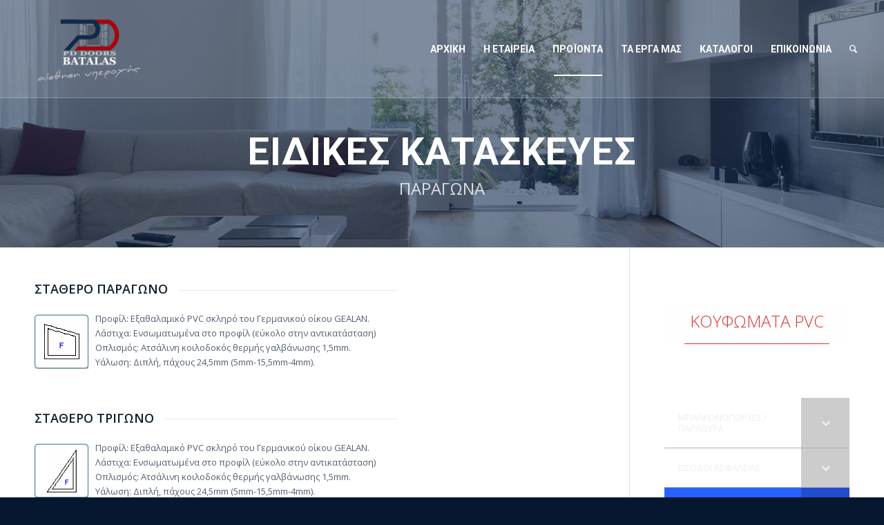

--- FILE ---
content_type: text/html; charset=UTF-8
request_url: https://pd-doors.gr/eidikes-kataskeyes-paragona/
body_size: 16270
content:
<!DOCTYPE html>
<html lang="en-US" class="html_stretched responsive av-preloader-disabled av-default-lightbox  html_header_top html_logo_left html_main_nav_header html_menu_right html_custom html_header_sticky html_header_shrinking_disabled html_header_transparency html_header_glassy html_mobile_menu_phone html_header_searchicon html_content_align_center html_header_unstick_top_disabled html_header_stretch html_av-submenu-hidden html_av-submenu-display-click html_av-overlay-side html_av-overlay-side-classic html_av-submenu-noclone html_entry_id_378 av-cookies-no-cookie-consent av-no-preview html_text_menu_active ">
<head>
<meta charset="UTF-8" />
<meta name="robots" content="index, follow" />


<!-- mobile setting -->
<meta name="viewport" content="width=device-width, initial-scale=1">

<!-- Scripts/CSS and wp_head hook -->
<title>ΠΑΡΑΓΩΝΑ &#8211; PD Doors</title>
<meta name='robots' content='max-image-preview:large' />
<link rel="alternate" type="application/rss+xml" title="PD Doors &raquo; Feed" href="https://pd-doors.gr/feed/" />
<link rel="alternate" type="application/rss+xml" title="PD Doors &raquo; Comments Feed" href="https://pd-doors.gr/comments/feed/" />
<link rel="alternate" title="oEmbed (JSON)" type="application/json+oembed" href="https://pd-doors.gr/wp-json/oembed/1.0/embed?url=https%3A%2F%2Fpd-doors.gr%2Feidikes-kataskeyes-paragona%2F" />
<link rel="alternate" title="oEmbed (XML)" type="text/xml+oembed" href="https://pd-doors.gr/wp-json/oembed/1.0/embed?url=https%3A%2F%2Fpd-doors.gr%2Feidikes-kataskeyes-paragona%2F&#038;format=xml" />

<!-- google webfont font replacement -->

			<script type='text/javascript'>

				(function() {
					
					/*	check if webfonts are disabled by user setting via cookie - or user must opt in.	*/
					var html = document.getElementsByTagName('html')[0];
					var cookie_check = html.className.indexOf('av-cookies-needs-opt-in') >= 0 || html.className.indexOf('av-cookies-can-opt-out') >= 0;
					var allow_continue = true;
					var silent_accept_cookie = html.className.indexOf('av-cookies-user-silent-accept') >= 0;

					if( cookie_check && ! silent_accept_cookie )
					{
						if( ! document.cookie.match(/aviaCookieConsent/) || html.className.indexOf('av-cookies-session-refused') >= 0 )
						{
							allow_continue = false;
						}
						else
						{
							if( ! document.cookie.match(/aviaPrivacyRefuseCookiesHideBar/) )
							{
								allow_continue = false;
							}
							else if( ! document.cookie.match(/aviaPrivacyEssentialCookiesEnabled/) )
							{
								allow_continue = false;
							}
							else if( document.cookie.match(/aviaPrivacyGoogleWebfontsDisabled/) )
							{
								allow_continue = false;
							}
						}
					}
					
					if( allow_continue )
					{
						var f = document.createElement('link');
					
						f.type 	= 'text/css';
						f.rel 	= 'stylesheet';
						f.href 	= '//fonts.googleapis.com/css?family=Open+Sans:400,600%7CRoboto:100,400,700';
						f.id 	= 'avia-google-webfont';

						document.getElementsByTagName('head')[0].appendChild(f);
					}
				})();
			
			</script>
			<style id='wp-img-auto-sizes-contain-inline-css' type='text/css'>
img:is([sizes=auto i],[sizes^="auto," i]){contain-intrinsic-size:3000px 1500px}
/*# sourceURL=wp-img-auto-sizes-contain-inline-css */
</style>
<style id='wp-emoji-styles-inline-css' type='text/css'>

	img.wp-smiley, img.emoji {
		display: inline !important;
		border: none !important;
		box-shadow: none !important;
		height: 1em !important;
		width: 1em !important;
		margin: 0 0.07em !important;
		vertical-align: -0.1em !important;
		background: none !important;
		padding: 0 !important;
	}
/*# sourceURL=wp-emoji-styles-inline-css */
</style>
<style id='wp-block-library-inline-css' type='text/css'>
:root{--wp-block-synced-color:#7a00df;--wp-block-synced-color--rgb:122,0,223;--wp-bound-block-color:var(--wp-block-synced-color);--wp-editor-canvas-background:#ddd;--wp-admin-theme-color:#007cba;--wp-admin-theme-color--rgb:0,124,186;--wp-admin-theme-color-darker-10:#006ba1;--wp-admin-theme-color-darker-10--rgb:0,107,160.5;--wp-admin-theme-color-darker-20:#005a87;--wp-admin-theme-color-darker-20--rgb:0,90,135;--wp-admin-border-width-focus:2px}@media (min-resolution:192dpi){:root{--wp-admin-border-width-focus:1.5px}}.wp-element-button{cursor:pointer}:root .has-very-light-gray-background-color{background-color:#eee}:root .has-very-dark-gray-background-color{background-color:#313131}:root .has-very-light-gray-color{color:#eee}:root .has-very-dark-gray-color{color:#313131}:root .has-vivid-green-cyan-to-vivid-cyan-blue-gradient-background{background:linear-gradient(135deg,#00d084,#0693e3)}:root .has-purple-crush-gradient-background{background:linear-gradient(135deg,#34e2e4,#4721fb 50%,#ab1dfe)}:root .has-hazy-dawn-gradient-background{background:linear-gradient(135deg,#faaca8,#dad0ec)}:root .has-subdued-olive-gradient-background{background:linear-gradient(135deg,#fafae1,#67a671)}:root .has-atomic-cream-gradient-background{background:linear-gradient(135deg,#fdd79a,#004a59)}:root .has-nightshade-gradient-background{background:linear-gradient(135deg,#330968,#31cdcf)}:root .has-midnight-gradient-background{background:linear-gradient(135deg,#020381,#2874fc)}:root{--wp--preset--font-size--normal:16px;--wp--preset--font-size--huge:42px}.has-regular-font-size{font-size:1em}.has-larger-font-size{font-size:2.625em}.has-normal-font-size{font-size:var(--wp--preset--font-size--normal)}.has-huge-font-size{font-size:var(--wp--preset--font-size--huge)}.has-text-align-center{text-align:center}.has-text-align-left{text-align:left}.has-text-align-right{text-align:right}.has-fit-text{white-space:nowrap!important}#end-resizable-editor-section{display:none}.aligncenter{clear:both}.items-justified-left{justify-content:flex-start}.items-justified-center{justify-content:center}.items-justified-right{justify-content:flex-end}.items-justified-space-between{justify-content:space-between}.screen-reader-text{border:0;clip-path:inset(50%);height:1px;margin:-1px;overflow:hidden;padding:0;position:absolute;width:1px;word-wrap:normal!important}.screen-reader-text:focus{background-color:#ddd;clip-path:none;color:#444;display:block;font-size:1em;height:auto;left:5px;line-height:normal;padding:15px 23px 14px;text-decoration:none;top:5px;width:auto;z-index:100000}html :where(.has-border-color){border-style:solid}html :where([style*=border-top-color]){border-top-style:solid}html :where([style*=border-right-color]){border-right-style:solid}html :where([style*=border-bottom-color]){border-bottom-style:solid}html :where([style*=border-left-color]){border-left-style:solid}html :where([style*=border-width]){border-style:solid}html :where([style*=border-top-width]){border-top-style:solid}html :where([style*=border-right-width]){border-right-style:solid}html :where([style*=border-bottom-width]){border-bottom-style:solid}html :where([style*=border-left-width]){border-left-style:solid}html :where(img[class*=wp-image-]){height:auto;max-width:100%}:where(figure){margin:0 0 1em}html :where(.is-position-sticky){--wp-admin--admin-bar--position-offset:var(--wp-admin--admin-bar--height,0px)}@media screen and (max-width:600px){html :where(.is-position-sticky){--wp-admin--admin-bar--position-offset:0px}}

/*# sourceURL=wp-block-library-inline-css */
</style><style id='global-styles-inline-css' type='text/css'>
:root{--wp--preset--aspect-ratio--square: 1;--wp--preset--aspect-ratio--4-3: 4/3;--wp--preset--aspect-ratio--3-4: 3/4;--wp--preset--aspect-ratio--3-2: 3/2;--wp--preset--aspect-ratio--2-3: 2/3;--wp--preset--aspect-ratio--16-9: 16/9;--wp--preset--aspect-ratio--9-16: 9/16;--wp--preset--color--black: #000000;--wp--preset--color--cyan-bluish-gray: #abb8c3;--wp--preset--color--white: #ffffff;--wp--preset--color--pale-pink: #f78da7;--wp--preset--color--vivid-red: #cf2e2e;--wp--preset--color--luminous-vivid-orange: #ff6900;--wp--preset--color--luminous-vivid-amber: #fcb900;--wp--preset--color--light-green-cyan: #7bdcb5;--wp--preset--color--vivid-green-cyan: #00d084;--wp--preset--color--pale-cyan-blue: #8ed1fc;--wp--preset--color--vivid-cyan-blue: #0693e3;--wp--preset--color--vivid-purple: #9b51e0;--wp--preset--gradient--vivid-cyan-blue-to-vivid-purple: linear-gradient(135deg,rgb(6,147,227) 0%,rgb(155,81,224) 100%);--wp--preset--gradient--light-green-cyan-to-vivid-green-cyan: linear-gradient(135deg,rgb(122,220,180) 0%,rgb(0,208,130) 100%);--wp--preset--gradient--luminous-vivid-amber-to-luminous-vivid-orange: linear-gradient(135deg,rgb(252,185,0) 0%,rgb(255,105,0) 100%);--wp--preset--gradient--luminous-vivid-orange-to-vivid-red: linear-gradient(135deg,rgb(255,105,0) 0%,rgb(207,46,46) 100%);--wp--preset--gradient--very-light-gray-to-cyan-bluish-gray: linear-gradient(135deg,rgb(238,238,238) 0%,rgb(169,184,195) 100%);--wp--preset--gradient--cool-to-warm-spectrum: linear-gradient(135deg,rgb(74,234,220) 0%,rgb(151,120,209) 20%,rgb(207,42,186) 40%,rgb(238,44,130) 60%,rgb(251,105,98) 80%,rgb(254,248,76) 100%);--wp--preset--gradient--blush-light-purple: linear-gradient(135deg,rgb(255,206,236) 0%,rgb(152,150,240) 100%);--wp--preset--gradient--blush-bordeaux: linear-gradient(135deg,rgb(254,205,165) 0%,rgb(254,45,45) 50%,rgb(107,0,62) 100%);--wp--preset--gradient--luminous-dusk: linear-gradient(135deg,rgb(255,203,112) 0%,rgb(199,81,192) 50%,rgb(65,88,208) 100%);--wp--preset--gradient--pale-ocean: linear-gradient(135deg,rgb(255,245,203) 0%,rgb(182,227,212) 50%,rgb(51,167,181) 100%);--wp--preset--gradient--electric-grass: linear-gradient(135deg,rgb(202,248,128) 0%,rgb(113,206,126) 100%);--wp--preset--gradient--midnight: linear-gradient(135deg,rgb(2,3,129) 0%,rgb(40,116,252) 100%);--wp--preset--font-size--small: 13px;--wp--preset--font-size--medium: 20px;--wp--preset--font-size--large: 36px;--wp--preset--font-size--x-large: 42px;--wp--preset--spacing--20: 0.44rem;--wp--preset--spacing--30: 0.67rem;--wp--preset--spacing--40: 1rem;--wp--preset--spacing--50: 1.5rem;--wp--preset--spacing--60: 2.25rem;--wp--preset--spacing--70: 3.38rem;--wp--preset--spacing--80: 5.06rem;--wp--preset--shadow--natural: 6px 6px 9px rgba(0, 0, 0, 0.2);--wp--preset--shadow--deep: 12px 12px 50px rgba(0, 0, 0, 0.4);--wp--preset--shadow--sharp: 6px 6px 0px rgba(0, 0, 0, 0.2);--wp--preset--shadow--outlined: 6px 6px 0px -3px rgb(255, 255, 255), 6px 6px rgb(0, 0, 0);--wp--preset--shadow--crisp: 6px 6px 0px rgb(0, 0, 0);}:where(.is-layout-flex){gap: 0.5em;}:where(.is-layout-grid){gap: 0.5em;}body .is-layout-flex{display: flex;}.is-layout-flex{flex-wrap: wrap;align-items: center;}.is-layout-flex > :is(*, div){margin: 0;}body .is-layout-grid{display: grid;}.is-layout-grid > :is(*, div){margin: 0;}:where(.wp-block-columns.is-layout-flex){gap: 2em;}:where(.wp-block-columns.is-layout-grid){gap: 2em;}:where(.wp-block-post-template.is-layout-flex){gap: 1.25em;}:where(.wp-block-post-template.is-layout-grid){gap: 1.25em;}.has-black-color{color: var(--wp--preset--color--black) !important;}.has-cyan-bluish-gray-color{color: var(--wp--preset--color--cyan-bluish-gray) !important;}.has-white-color{color: var(--wp--preset--color--white) !important;}.has-pale-pink-color{color: var(--wp--preset--color--pale-pink) !important;}.has-vivid-red-color{color: var(--wp--preset--color--vivid-red) !important;}.has-luminous-vivid-orange-color{color: var(--wp--preset--color--luminous-vivid-orange) !important;}.has-luminous-vivid-amber-color{color: var(--wp--preset--color--luminous-vivid-amber) !important;}.has-light-green-cyan-color{color: var(--wp--preset--color--light-green-cyan) !important;}.has-vivid-green-cyan-color{color: var(--wp--preset--color--vivid-green-cyan) !important;}.has-pale-cyan-blue-color{color: var(--wp--preset--color--pale-cyan-blue) !important;}.has-vivid-cyan-blue-color{color: var(--wp--preset--color--vivid-cyan-blue) !important;}.has-vivid-purple-color{color: var(--wp--preset--color--vivid-purple) !important;}.has-black-background-color{background-color: var(--wp--preset--color--black) !important;}.has-cyan-bluish-gray-background-color{background-color: var(--wp--preset--color--cyan-bluish-gray) !important;}.has-white-background-color{background-color: var(--wp--preset--color--white) !important;}.has-pale-pink-background-color{background-color: var(--wp--preset--color--pale-pink) !important;}.has-vivid-red-background-color{background-color: var(--wp--preset--color--vivid-red) !important;}.has-luminous-vivid-orange-background-color{background-color: var(--wp--preset--color--luminous-vivid-orange) !important;}.has-luminous-vivid-amber-background-color{background-color: var(--wp--preset--color--luminous-vivid-amber) !important;}.has-light-green-cyan-background-color{background-color: var(--wp--preset--color--light-green-cyan) !important;}.has-vivid-green-cyan-background-color{background-color: var(--wp--preset--color--vivid-green-cyan) !important;}.has-pale-cyan-blue-background-color{background-color: var(--wp--preset--color--pale-cyan-blue) !important;}.has-vivid-cyan-blue-background-color{background-color: var(--wp--preset--color--vivid-cyan-blue) !important;}.has-vivid-purple-background-color{background-color: var(--wp--preset--color--vivid-purple) !important;}.has-black-border-color{border-color: var(--wp--preset--color--black) !important;}.has-cyan-bluish-gray-border-color{border-color: var(--wp--preset--color--cyan-bluish-gray) !important;}.has-white-border-color{border-color: var(--wp--preset--color--white) !important;}.has-pale-pink-border-color{border-color: var(--wp--preset--color--pale-pink) !important;}.has-vivid-red-border-color{border-color: var(--wp--preset--color--vivid-red) !important;}.has-luminous-vivid-orange-border-color{border-color: var(--wp--preset--color--luminous-vivid-orange) !important;}.has-luminous-vivid-amber-border-color{border-color: var(--wp--preset--color--luminous-vivid-amber) !important;}.has-light-green-cyan-border-color{border-color: var(--wp--preset--color--light-green-cyan) !important;}.has-vivid-green-cyan-border-color{border-color: var(--wp--preset--color--vivid-green-cyan) !important;}.has-pale-cyan-blue-border-color{border-color: var(--wp--preset--color--pale-cyan-blue) !important;}.has-vivid-cyan-blue-border-color{border-color: var(--wp--preset--color--vivid-cyan-blue) !important;}.has-vivid-purple-border-color{border-color: var(--wp--preset--color--vivid-purple) !important;}.has-vivid-cyan-blue-to-vivid-purple-gradient-background{background: var(--wp--preset--gradient--vivid-cyan-blue-to-vivid-purple) !important;}.has-light-green-cyan-to-vivid-green-cyan-gradient-background{background: var(--wp--preset--gradient--light-green-cyan-to-vivid-green-cyan) !important;}.has-luminous-vivid-amber-to-luminous-vivid-orange-gradient-background{background: var(--wp--preset--gradient--luminous-vivid-amber-to-luminous-vivid-orange) !important;}.has-luminous-vivid-orange-to-vivid-red-gradient-background{background: var(--wp--preset--gradient--luminous-vivid-orange-to-vivid-red) !important;}.has-very-light-gray-to-cyan-bluish-gray-gradient-background{background: var(--wp--preset--gradient--very-light-gray-to-cyan-bluish-gray) !important;}.has-cool-to-warm-spectrum-gradient-background{background: var(--wp--preset--gradient--cool-to-warm-spectrum) !important;}.has-blush-light-purple-gradient-background{background: var(--wp--preset--gradient--blush-light-purple) !important;}.has-blush-bordeaux-gradient-background{background: var(--wp--preset--gradient--blush-bordeaux) !important;}.has-luminous-dusk-gradient-background{background: var(--wp--preset--gradient--luminous-dusk) !important;}.has-pale-ocean-gradient-background{background: var(--wp--preset--gradient--pale-ocean) !important;}.has-electric-grass-gradient-background{background: var(--wp--preset--gradient--electric-grass) !important;}.has-midnight-gradient-background{background: var(--wp--preset--gradient--midnight) !important;}.has-small-font-size{font-size: var(--wp--preset--font-size--small) !important;}.has-medium-font-size{font-size: var(--wp--preset--font-size--medium) !important;}.has-large-font-size{font-size: var(--wp--preset--font-size--large) !important;}.has-x-large-font-size{font-size: var(--wp--preset--font-size--x-large) !important;}
/*# sourceURL=global-styles-inline-css */
</style>

<style id='classic-theme-styles-inline-css' type='text/css'>
/*! This file is auto-generated */
.wp-block-button__link{color:#fff;background-color:#32373c;border-radius:9999px;box-shadow:none;text-decoration:none;padding:calc(.667em + 2px) calc(1.333em + 2px);font-size:1.125em}.wp-block-file__button{background:#32373c;color:#fff;text-decoration:none}
/*# sourceURL=/wp-includes/css/classic-themes.min.css */
</style>
<link rel='stylesheet' id='wps_gfw-widget-css' href='https://pd-doors.gr/wp-content/plugins/easy-customizable-text-widget/css/frontend.css?ver=2.18.18' type='text/css' media='all' />
<link rel='stylesheet' id='bellows-css' href='https://pd-doors.gr/wp-content/plugins/bellows-accordion-menu/assets/css/bellows.min.css?ver=1.4.4' type='text/css' media='all' />
<link rel='stylesheet' id='bellows-font-awesome-css' href='https://pd-doors.gr/wp-content/plugins/bellows-accordion-menu/assets/css/fontawesome/css/font-awesome.min.css?ver=1.4.4' type='text/css' media='all' />
<link rel='stylesheet' id='bellows-blue-material-css' href='https://pd-doors.gr/wp-content/plugins/bellows-accordion-menu/assets/css/skins/blue-material.css?ver=1.4.4' type='text/css' media='all' />
<link rel='stylesheet' id='avia-merged-styles-css' href='https://pd-doors.gr/wp-content/uploads/dynamic_avia/avia-merged-styles-dff543e5e7c1e45e2acce8251863f4f9---60b678a095eb0.css' type='text/css' media='all' />
<script type="text/javascript" src="https://pd-doors.gr/wp-includes/js/jquery/jquery.min.js?ver=3.7.1" id="jquery-core-js"></script>
<script type="text/javascript" src="https://pd-doors.gr/wp-includes/js/jquery/jquery-migrate.min.js?ver=3.4.1" id="jquery-migrate-js"></script>
<link rel="https://api.w.org/" href="https://pd-doors.gr/wp-json/" /><link rel="alternate" title="JSON" type="application/json" href="https://pd-doors.gr/wp-json/wp/v2/pages/378" /><link rel="EditURI" type="application/rsd+xml" title="RSD" href="https://pd-doors.gr/xmlrpc.php?rsd" />
<meta name="generator" content="WordPress 6.9" />
<link rel="canonical" href="https://pd-doors.gr/eidikes-kataskeyes-paragona/" />
<link rel='shortlink' href='https://pd-doors.gr/?p=378' />
<style id="bellows-custom-generated-css">
/* Status: Loaded from Transient */

</style><link rel="profile" href="http://gmpg.org/xfn/11" />
<link rel="alternate" type="application/rss+xml" title="PD Doors RSS2 Feed" href="https://pd-doors.gr/feed/" />
<link rel="pingback" href="https://pd-doors.gr/xmlrpc.php" />

<style type='text/css' media='screen'>
 #top #header_main > .container, #top #header_main > .container .main_menu  .av-main-nav > li > a, #top #header_main #menu-item-shop .cart_dropdown_link{ height:140px; line-height: 140px; }
 .html_top_nav_header .av-logo-container{ height:140px;  }
 .html_header_top.html_header_sticky #top #wrap_all #main{ padding-top:140px; } 
</style>
<!--[if lt IE 9]><script src="https://pd-doors.gr/wp-content/themes/enfold/js/html5shiv.js"></script><![endif]-->
<link rel="icon" href="http://pd-doors.gr/wp-content/uploads/2020/02/favicon.png" type="image/png">

<!-- To speed up the rendering and to display the site as fast as possible to the user we include some styles and scripts for above the fold content inline -->
<script type="text/javascript">'use strict';var avia_is_mobile=!1;if(/Android|webOS|iPhone|iPad|iPod|BlackBerry|IEMobile|Opera Mini/i.test(navigator.userAgent)&&'ontouchstart' in document.documentElement){avia_is_mobile=!0;document.documentElement.className+=' avia_mobile '}
else{document.documentElement.className+=' avia_desktop '};document.documentElement.className+=' js_active ';(function(){var e=['-webkit-','-moz-','-ms-',''],n='';for(var t in e){if(e[t]+'transform' in document.documentElement.style){document.documentElement.className+=' avia_transform ';n=e[t]+'transform'};if(e[t]+'perspective' in document.documentElement.style)document.documentElement.className+=' avia_transform3d '};if(typeof document.getElementsByClassName=='function'&&typeof document.documentElement.getBoundingClientRect=='function'&&avia_is_mobile==!1){if(n&&window.innerHeight>0){setTimeout(function(){var e=0,o={},a=0,t=document.getElementsByClassName('av-parallax'),i=window.pageYOffset||document.documentElement.scrollTop;for(e=0;e<t.length;e++){t[e].style.top='0px';o=t[e].getBoundingClientRect();a=Math.ceil((window.innerHeight+i-o.top)*0.3);t[e].style[n]='translate(0px, '+a+'px)';t[e].style.top='auto';t[e].className+=' enabled-parallax '}},50)}}})();</script><style type='text/css'>
@font-face {font-family: 'entypo-fontello'; font-weight: normal; font-style: normal; font-display: auto;
src: url('https://pd-doors.gr/wp-content/themes/enfold/config-templatebuilder/avia-template-builder/assets/fonts/entypo-fontello.woff2') format('woff2'),
url('https://pd-doors.gr/wp-content/themes/enfold/config-templatebuilder/avia-template-builder/assets/fonts/entypo-fontello.woff') format('woff'),
url('https://pd-doors.gr/wp-content/themes/enfold/config-templatebuilder/avia-template-builder/assets/fonts/entypo-fontello.ttf') format('truetype'), 
url('https://pd-doors.gr/wp-content/themes/enfold/config-templatebuilder/avia-template-builder/assets/fonts/entypo-fontello.svg#entypo-fontello') format('svg'),
url('https://pd-doors.gr/wp-content/themes/enfold/config-templatebuilder/avia-template-builder/assets/fonts/entypo-fontello.eot'),
url('https://pd-doors.gr/wp-content/themes/enfold/config-templatebuilder/avia-template-builder/assets/fonts/entypo-fontello.eot?#iefix') format('embedded-opentype');
} #top .avia-font-entypo-fontello, body .avia-font-entypo-fontello, html body [data-av_iconfont='entypo-fontello']:before{ font-family: 'entypo-fontello'; }
</style>

<!--
Debugging Info for Theme support: 

Theme: Enfold
Version: 4.8.3
Installed: enfold
AviaFramework Version: 5.0
AviaBuilder Version: 4.8
aviaElementManager Version: 1.0.1
- - - - - - - - - - -
ChildTheme: Enfold Child
ChildTheme Version: 1.0
ChildTheme Installed: enfold

ML:256-PU:24-PLA:9
WP:6.9
Compress: CSS:all theme files - JS:all theme files
Updates: enabled - deprecated Envato API - register Envato Token
PLAu:6
-->
</head>




<body id="top" class="wp-singular page-template-default page page-id-378 wp-theme-enfold wp-child-theme-enfold-child  rtl_columns stretched open_sans avia-responsive-images-support" itemscope="itemscope" itemtype="https://schema.org/WebPage" >

	
	<div id='wrap_all'>

	
<header id='header' class='all_colors header_color dark_bg_color  av_header_top av_logo_left av_main_nav_header av_menu_right av_custom av_header_sticky av_header_shrinking_disabled av_header_stretch av_mobile_menu_phone av_header_transparency av_header_glassy av_header_searchicon av_header_unstick_top_disabled av_bottom_nav_disabled  av_alternate_logo_active av_header_border_disabled'  role="banner" itemscope="itemscope" itemtype="https://schema.org/WPHeader" >

		<div  id='header_main' class='container_wrap container_wrap_logo'>
	
        <div class='container av-logo-container'><div class='inner-container'><span class='logo'><a href='https://pd-doors.gr/'><img src="http://pd-doors.gr/wp-content/uploads/2020/02/PD_Logo_light-2.png" height="100" width="300" alt='PD Doors' title='' /><span class='subtext'><img src="https://pd-doors.gr/wp-content/uploads/2020/02/PD_Logo_light-2.png" srcset="https://pd-doors.gr/wp-content/uploads/2020/02/PD_Logo_light-2.png 350w, https://pd-doors.gr/wp-content/uploads/2020/02/PD_Logo_light-2-300x180.png 300w" sizes="(max-width: 350px) 100vw, 350px" class='alternate' alt='' title='PD_Logo_light-2' /></span></a></span><nav class='main_menu' data-selectname='Select a page'  role="navigation" itemscope="itemscope" itemtype="https://schema.org/SiteNavigationElement" ><div class="avia-menu av-main-nav-wrap"><ul id="avia-menu" class="menu av-main-nav"><li id="menu-item-25" class="menu-item menu-item-type-post_type menu-item-object-page menu-item-home menu-item-top-level menu-item-top-level-1"><a href="https://pd-doors.gr/" itemprop="url"><span class="avia-bullet"></span><span class="avia-menu-text">ΑΡΧΙΚΗ</span><span class="avia-menu-fx"><span class="avia-arrow-wrap"><span class="avia-arrow"></span></span></span></a></li>
<li id="menu-item-24" class="menu-item menu-item-type-post_type menu-item-object-page menu-item-top-level menu-item-top-level-2"><a href="https://pd-doors.gr/etairia/" itemprop="url"><span class="avia-bullet"></span><span class="avia-menu-text">Η ΕΤΑΙΡΕΙΑ</span><span class="avia-menu-fx"><span class="avia-arrow-wrap"><span class="avia-arrow"></span></span></span></a></li>
<li id="menu-item-26" class="menu-item menu-item-type-custom menu-item-object-custom current-menu-ancestor menu-item-has-children menu-item-top-level menu-item-top-level-3"><a href="#" itemprop="url"><span class="avia-bullet"></span><span class="avia-menu-text">ΠΡΟΪΟΝΤΑ</span><span class="avia-menu-fx"><span class="avia-arrow-wrap"><span class="avia-arrow"></span></span></span></a>


<ul class="sub-menu">
	<li id="menu-item-815" class="menu-item menu-item-type-custom menu-item-object-custom current-menu-ancestor menu-item-has-children"><a href="#" itemprop="url"><span class="avia-bullet"></span><span class="avia-menu-text">ΣΥΣΤΗΜΑΤΑ ΚΟΥΦΩΜΑΤΩΝ</span></a>
	<ul class="sub-menu">
		<li id="menu-item-871" class="menu-item menu-item-type-post_type menu-item-object-page current-menu-ancestor current_page_ancestor menu-item-has-children"><a href="https://pd-doors.gr/mpalkonoportes-parathira-standard/" itemprop="url"><span class="avia-bullet"></span><span class="avia-menu-text">ΚΟΥΦΩΜΑΤΑ PVC</span></a>
		<ul class="sub-menu">
			<li id="menu-item-868" class="menu-item menu-item-type-post_type menu-item-object-page menu-item-has-children"><a href="https://pd-doors.gr/mpalkonoportes-parathira-standard/" itemprop="url"><span class="avia-bullet"></span><span class="avia-menu-text">ΜΠΑΛΚΟΝΟΠΟΡΤΕΣ / ΠΑΡΑΘΥΡΑ</span></a>
			<ul class="sub-menu">
				<li id="menu-item-2911" class="menu-item menu-item-type-post_type menu-item-object-page"><a href="https://pd-doors.gr/%cf%80%cf%81%ce%bf%cf%86%ce%b9%ce%bb-pvc-linear/" itemprop="url"><span class="avia-bullet"></span><span class="avia-menu-text">ΠΡΟΦΙΛ PVC – LINEAR</span></a></li>
				<li id="menu-item-923" class="menu-item menu-item-type-post_type menu-item-object-page"><a href="https://pd-doors.gr/mpalkonoportes-parathira-standard/" itemprop="url"><span class="avia-bullet"></span><span class="avia-menu-text">IQ S8000 Standard</span></a></li>
				<li id="menu-item-924" class="menu-item menu-item-type-post_type menu-item-object-page"><a href="https://pd-doors.gr/mpalkonoportes-parathira-maxima/" itemprop="url"><span class="avia-bullet"></span><span class="avia-menu-text">S9000 Maxima</span></a></li>
				<li id="menu-item-925" class="menu-item menu-item-type-post_type menu-item-object-page"><a href="https://pd-doors.gr/mpalkonoportes-parathira-prostasia-wk2/" itemprop="url"><span class="avia-bullet"></span><span class="avia-menu-text">ΑΝΤΙΔΙΑΡΡΗΚΤΙΚΗ ΠΡΟΣΤΑΣΙΑ WK2</span></a></li>
			</ul>
</li>
			<li id="menu-item-927" class="menu-item menu-item-type-post_type menu-item-object-page menu-item-has-children"><a href="https://pd-doors.gr/eisodoi-asfalias-ke/" itemprop="url"><span class="avia-bullet"></span><span class="avia-menu-text">ΕΙΣΟΔΟΙ ΑΣΦΑΛΕΙΑΣ</span></a>
			<ul class="sub-menu">
				<li id="menu-item-930" class="menu-item menu-item-type-post_type menu-item-object-page"><a href="https://pd-doors.gr/eisodoi-asfalias-ke/" itemprop="url"><span class="avia-bullet"></span><span class="avia-menu-text">IQ S8000 K.E.</span></a></li>
				<li id="menu-item-926" class="menu-item menu-item-type-post_type menu-item-object-page"><a href="https://pd-doors.gr/eisodoi-asfaleias-be/" itemprop="url"><span class="avia-bullet"></span><span class="avia-menu-text">IQ S8000 B.E.</span></a></li>
				<li id="menu-item-929" class="menu-item menu-item-type-post_type menu-item-object-page"><a href="https://pd-doors.gr/eisodoi-asfaleias-axesouar/" itemprop="url"><span class="avia-bullet"></span><span class="avia-menu-text">ΑΞΕΣΟΥΑΡ ΕΙΣΟΔΩΝ ΑΣΦΑΛΕΙΑΣ</span></a></li>
			</ul>
</li>
			<li id="menu-item-973" class="menu-item menu-item-type-post_type menu-item-object-page current-menu-ancestor current-menu-parent current_page_parent current_page_ancestor menu-item-has-children"><a href="https://pd-doors.gr/eidikes-kataskeyes-syromena-epallila-systimata-sf-st/" itemprop="url"><span class="avia-bullet"></span><span class="avia-menu-text">ΕΙΔΙΚΕΣ ΚΑΤΑΣΚΕΥΕΣ</span></a>
			<ul class="sub-menu">
				<li id="menu-item-2967" class="menu-item menu-item-type-post_type menu-item-object-page"><a href="https://pd-doors.gr/%cf%83%cf%85%cf%81%ce%bf%ce%bc%ce%b5%ce%bd%ce%bf-%cf%83%cf%85%cf%83%cf%84%ce%b7%ce%bc%ce%b1-gealan-smoovio/" itemprop="url"><span class="avia-bullet"></span><span class="avia-menu-text">ΣΥΡΟΜΕΝΟ ΣΥΣΤΗΜΑ GEALAN-SMOOVIO</span></a></li>
				<li id="menu-item-975" class="menu-item menu-item-type-post_type menu-item-object-page"><a href="https://pd-doors.gr/eidikes-kataskeyes-syromena-epallila-systimata-sf-st/" itemprop="url"><span class="avia-bullet"></span><span class="avia-menu-text">ΣΥΡΟΜΕΝΑ ΕΠΑΛΛΗΛΑ ΣΥΣΤΗΜΑΤΑ SF-ST</span></a></li>
				<li id="menu-item-968" class="menu-item menu-item-type-post_type menu-item-object-page"><a href="https://pd-doors.gr/eidikes-kataskeyes-hebe-schiebetur/" itemprop="url"><span class="avia-bullet"></span><span class="avia-menu-text">HEBE-SCHIEBETUR</span></a></li>
				<li id="menu-item-971" class="menu-item menu-item-type-post_type menu-item-object-page"><a href="https://pd-doors.gr/eidikes-kataskeyes-vw/" itemprop="url"><span class="avia-bullet"></span><span class="avia-menu-text">ΚΑΤΑΣΚΕΥΕΣ VW</span></a></li>
				<li id="menu-item-969" class="menu-item menu-item-type-post_type menu-item-object-page"><a href="https://pd-doors.gr/eidikes-kataskeyes-enotika-profil/" itemprop="url"><span class="avia-bullet"></span><span class="avia-menu-text">ΕΝΩΤΙΚΑ ΠΡΟΦΙΛ</span></a></li>
				<li id="menu-item-974" class="menu-item menu-item-type-post_type menu-item-object-page"><a href="https://pd-doors.gr/eidikes-kataskeyes-fysounes/" itemprop="url"><span class="avia-bullet"></span><span class="avia-menu-text">ΦΥΣΟΥΝΕΣ</span></a></li>
				<li id="menu-item-970" class="menu-item menu-item-type-post_type menu-item-object-page"><a href="https://pd-doors.gr/eidikes-kataskeyes-kampyla/" itemprop="url"><span class="avia-bullet"></span><span class="avia-menu-text">ΚΑΜΠΥΛΑ</span></a></li>
				<li id="menu-item-972" class="menu-item menu-item-type-post_type menu-item-object-page current-menu-item page_item page-item-378 current_page_item"><a href="https://pd-doors.gr/eidikes-kataskeyes-paragona/" itemprop="url"><span class="avia-bullet"></span><span class="avia-menu-text">ΠΑΡΑΓΩΝΑ</span></a></li>
			</ul>
</li>
			<li id="menu-item-991" class="menu-item menu-item-type-post_type menu-item-object-page menu-item-has-children"><a href="https://pd-doors.gr/rola-koutia/" itemprop="url"><span class="avia-bullet"></span><span class="avia-menu-text">ΡΟΛΑ</span></a>
			<ul class="sub-menu">
				<li id="menu-item-987" class="menu-item menu-item-type-post_type menu-item-object-page"><a href="https://pd-doors.gr/rola-koutia/" itemprop="url"><span class="avia-bullet"></span><span class="avia-menu-text">ΚΟΥΤΙΑ</span></a></li>
				<li id="menu-item-989" class="menu-item menu-item-type-post_type menu-item-object-page"><a href="https://pd-doors.gr/rola-fillarakia/" itemprop="url"><span class="avia-bullet"></span><span class="avia-menu-text">ΦΙΛΛΑΡΑΚΙΑ</span></a></li>
				<li id="menu-item-990" class="menu-item menu-item-type-post_type menu-item-object-page"><a href="https://pd-doors.gr/rola-xromatologio/" itemprop="url"><span class="avia-bullet"></span><span class="avia-menu-text">ΧΡΩΜΑΤΟΛΟΓΙΟ</span></a></li>
				<li id="menu-item-988" class="menu-item menu-item-type-post_type menu-item-object-page"><a href="https://pd-doors.gr/rola-tomes/" itemprop="url"><span class="avia-bullet"></span><span class="avia-menu-text">ΤΟΜΕΣ</span></a></li>
				<li id="menu-item-986" class="menu-item menu-item-type-post_type menu-item-object-page"><a href="https://pd-doors.gr/rola-exesouar/" itemprop="url"><span class="avia-bullet"></span><span class="avia-menu-text">ΑΞΕΣΟΥΑΡ ΡΟΛΩΝ</span></a></li>
			</ul>
</li>
			<li id="menu-item-1000" class="menu-item menu-item-type-post_type menu-item-object-page"><a href="https://pd-doors.gr/antikounoupikes-sites/" itemprop="url"><span class="avia-bullet"></span><span class="avia-menu-text">ΑΝΤΙΚΟΥΝΟΥΠΙΚΕΣ ΣΙΤΕΣ</span></a></li>
			<li id="menu-item-2794" class="menu-item menu-item-type-post_type menu-item-object-page"><a href="https://pd-doors.gr/systimata-pantzourion/" itemprop="url"><span class="avia-bullet"></span><span class="avia-menu-text">ΣΥΣΤΗΜΑΤΑ ΠΑΝΤΖΟΥΡΙΩΝ</span></a></li>
			<li id="menu-item-1030" class="menu-item menu-item-type-post_type menu-item-object-page"><a href="https://pd-doors.gr/pantzouria/" itemprop="url"><span class="avia-bullet"></span><span class="avia-menu-text">ΠΑΝΤΖΟΥΡΙΑ</span></a></li>
			<li id="menu-item-1031" class="menu-item menu-item-type-post_type menu-item-object-page"><a href="https://pd-doors.gr/kaitia/" itemprop="url"><span class="avia-bullet"></span><span class="avia-menu-text">ΚΑΪΤΙΑ</span></a></li>
			<li id="menu-item-1032" class="menu-item menu-item-type-post_type menu-item-object-page"><a href="https://pd-doors.gr/tzamia/" itemprop="url"><span class="avia-bullet"></span><span class="avia-menu-text">ΤΖΑΜΙΑ</span></a></li>
			<li id="menu-item-1056" class="menu-item menu-item-type-post_type menu-item-object-page menu-item-has-children"><a href="https://pd-doors.gr/koufomata-pvc-axesouar-pantzourion/" itemprop="url"><span class="avia-bullet"></span><span class="avia-menu-text">ΑΞΕΣΟΥΑΡ</span></a>
			<ul class="sub-menu">
				<li id="menu-item-1054" class="menu-item menu-item-type-post_type menu-item-object-page"><a href="https://pd-doors.gr/koufomata-pvc-axesouar-pantzourion/" itemprop="url"><span class="avia-bullet"></span><span class="avia-menu-text">ΠΑΝΤΖΟΥΡΙΩΝ</span></a></li>
				<li id="menu-item-1055" class="menu-item menu-item-type-post_type menu-item-object-page"><a href="https://pd-doors.gr/koufomata-pvc-axesouar-rolon/" itemprop="url"><span class="avia-bullet"></span><span class="avia-menu-text">ΡΟΛΩΝ</span></a></li>
				<li id="menu-item-1052" class="menu-item menu-item-type-post_type menu-item-object-page"><a href="https://pd-doors.gr/koufomata-pvc-axesouar-eisodon-asfaleias/" itemprop="url"><span class="avia-bullet"></span><span class="avia-menu-text">ΕΙΣΟΔΩΝ ΑΣΦΑΛΕΙΑΣ</span></a></li>
				<li id="menu-item-1051" class="menu-item menu-item-type-post_type menu-item-object-page"><a href="https://pd-doors.gr/koufomata-pvc-axesouar-voithitika-ylika/" itemprop="url"><span class="avia-bullet"></span><span class="avia-menu-text">ΒΟΗΘΗΤΙΚΑ ΥΛΙΚΑ</span></a></li>
				<li id="menu-item-1053" class="menu-item menu-item-type-post_type menu-item-object-page"><a href="https://pd-doors.gr/koufomata-pvc-axesouar-koufomaton/" itemprop="url"><span class="avia-bullet"></span><span class="avia-menu-text">ΚΟΥΦΩΜΑΤΩΝ</span></a></li>
			</ul>
</li>
			<li id="menu-item-1063" class="menu-item menu-item-type-post_type menu-item-object-page"><a href="https://pd-doors.gr/synthetika-koufomata-katalogoi/" itemprop="url"><span class="avia-bullet"></span><span class="avia-menu-text">ΚΑΤΑΛΟΓΟΙ ΣΥΝΘΕΤΙΚΩΝ ΚΟΥΦΩΜΑΤΩΝ</span></a></li>
		</ul>
</li>
		<li id="menu-item-2601" class="menu-item menu-item-type-post_type menu-item-object-page menu-item-has-children"><a href="https://pd-doors.gr/systyma-koufomatos-aluminiou-m9660/" itemprop="url"><span class="avia-bullet"></span><span class="avia-menu-text">ΚΟΥΦΩΜΑΤΑ ΑΛΟΥΜΙΝΙΟΥ</span></a>
		<ul class="sub-menu">
			<li id="menu-item-1273" class="menu-item menu-item-type-post_type menu-item-object-page menu-item-has-children"><a href="https://pd-doors.gr/systyma-koufomatos-aluminiou-m9660/" itemprop="url"><span class="avia-bullet"></span><span class="avia-menu-text">ΚΟΥΦΩΜΑΤΑ ALUMIL</span></a>
			<ul class="sub-menu">
				<li id="menu-item-1272" class="menu-item menu-item-type-post_type menu-item-object-page"><a href="https://pd-doors.gr/systyma-koufomatos-aluminiou-m9660/" itemprop="url"><span class="avia-bullet"></span><span class="avia-menu-text">M9660</span></a></li>
				<li id="menu-item-1268" class="menu-item menu-item-type-post_type menu-item-object-page"><a href="https://pd-doors.gr/systyma-koufomatos-aluminiou-s350/" itemprop="url"><span class="avia-bullet"></span><span class="avia-menu-text">S350</span></a></li>
				<li id="menu-item-1266" class="menu-item menu-item-type-post_type menu-item-object-page"><a href="https://pd-doors.gr/systyma-koufomatos-aluminiou-s560/" itemprop="url"><span class="avia-bullet"></span><span class="avia-menu-text">S560</span></a></li>
				<li id="menu-item-3074" class="menu-item menu-item-type-post_type menu-item-object-page"><a href="https://pd-doors.gr/smartia-s67/" itemprop="url"><span class="avia-bullet"></span><span class="avia-menu-text">SMARTIA S67</span></a></li>
				<li id="menu-item-3073" class="menu-item menu-item-type-post_type menu-item-object-page"><a href="https://pd-doors.gr/smartia-s67-phos/" itemprop="url"><span class="avia-bullet"></span><span class="avia-menu-text">SMARTIA S67 PHOS</span></a></li>
			</ul>
</li>
			<li id="menu-item-3145" class="menu-item menu-item-type-post_type menu-item-object-page menu-item-has-children"><a href="https://pd-doors.gr/multilock-4600i%c2%b2/" itemprop="url"><span class="avia-bullet"></span><span class="avia-menu-text">ΚΟΥΦΩΜΑΤΑ ELVIAL</span></a>
			<ul class="sub-menu">
				<li id="menu-item-3144" class="menu-item menu-item-type-post_type menu-item-object-page"><a href="https://pd-doors.gr/multilock-4600i%c2%b2/" itemprop="url"><span class="avia-bullet"></span><span class="avia-menu-text">MULTILOCK 4600i²</span></a></li>
				<li id="menu-item-3143" class="menu-item menu-item-type-post_type menu-item-object-page"><a href="https://pd-doors.gr/slide-lift-slide-6700i%c2%b2/" itemprop="url"><span class="avia-bullet"></span><span class="avia-menu-text">SLIDE – LIFT &#038; SLIDE 6700i²</span></a></li>
				<li id="menu-item-3142" class="menu-item menu-item-type-post_type menu-item-object-page"><a href="https://pd-doors.gr/slide-lift-slide-6500/" itemprop="url"><span class="avia-bullet"></span><span class="avia-menu-text">SLIDE – LIFT &#038; SLIDE 6500</span></a></li>
			</ul>
</li>
			<li id="menu-item-1111" class="menu-item menu-item-type-post_type menu-item-object-page"><a href="https://pd-doors.gr/koufomata-alouminiou-katalogoi/" itemprop="url"><span class="avia-bullet"></span><span class="avia-menu-text">ΚΑΤΑΛΟΓΟΙ ΚΟΥΦΩΜΑΤΩΝ ΑΛΟΥΜΙΝΙΟΥ</span></a></li>
			<li id="menu-item-2795" class="menu-item menu-item-type-post_type menu-item-object-page"><a href="https://pd-doors.gr/systimata-pantzourion/" itemprop="url"><span class="avia-bullet"></span><span class="avia-menu-text">ΣΥΣΤΗΜΑΤΑ ΠΑΝΤΖΟΥΡΙΩΝ</span></a></li>
		</ul>
</li>
	</ul>
</li>
	<li id="menu-item-2438" class="menu-item menu-item-type-post_type menu-item-object-page menu-item-has-children"><a href="https://pd-doors.gr/skiadia/" itemprop="url"><span class="avia-bullet"></span><span class="avia-menu-text">ΣΚΙΑΔΙΑ</span></a>
	<ul class="sub-menu">
		<li id="menu-item-2439" class="menu-item menu-item-type-post_type menu-item-object-page"><a href="https://pd-doors.gr/skiadia/" itemprop="url"><span class="avia-bullet"></span><span class="avia-menu-text">ΚΑΙΝΟΤΟΜΙΑ</span></a></li>
		<li id="menu-item-2299" class="menu-item menu-item-type-post_type menu-item-object-page"><a href="https://pd-doors.gr/skiadia-elegance/" itemprop="url"><span class="avia-bullet"></span><span class="avia-menu-text">ΜΟΝΤΕΛΟ ELEGANCE</span></a></li>
		<li id="menu-item-2297" class="menu-item menu-item-type-post_type menu-item-object-page"><a href="https://pd-doors.gr/skiadia-perfect-fit/" itemprop="url"><span class="avia-bullet"></span><span class="avia-menu-text">ΜΟΝΤΕΛΟ PERFECT FIT ROLLER BLINDS</span></a></li>
		<li id="menu-item-2298" class="menu-item menu-item-type-post_type menu-item-object-page"><a href="https://pd-doors.gr/skiadia-optima/" itemprop="url"><span class="avia-bullet"></span><span class="avia-menu-text">ΜΟΝΤΕΛΟ OPTIMA</span></a></li>
		<li id="menu-item-2296" class="menu-item menu-item-type-post_type menu-item-object-page"><a href="https://pd-doors.gr/skiadia-yfasmata/" itemprop="url"><span class="avia-bullet"></span><span class="avia-menu-text">ΥΦΑΣΜΑΤΑ</span></a></li>
	</ul>
</li>
	<li id="menu-item-1327" class="menu-item menu-item-type-post_type menu-item-object-page menu-item-has-children"><a href="https://pd-doors.gr/anodeiomena-systymata-kiglidomaton-texnika-karaktiristika/" itemprop="url"><span class="avia-bullet"></span><span class="avia-menu-text">ΑΝΟΔΕΙΩΜΕΝΑ ΣΥΣΤΗΜΑΤΑ ΚΙΓΚΛΙΔΩΜΑΤΩΝ</span></a>
	<ul class="sub-menu">
		<li id="menu-item-1328" class="menu-item menu-item-type-post_type menu-item-object-page"><a href="https://pd-doors.gr/anodeiomena-systymata-kiglidomaton-texnika-karaktiristika/" itemprop="url"><span class="avia-bullet"></span><span class="avia-menu-text">ΤΕΧΝΙΚΑ ΧΑΡΑΚΤΗΡΙΣΤΙΚΑ</span></a></li>
		<li id="menu-item-1345" class="menu-item menu-item-type-post_type menu-item-object-page"><a href="https://pd-doors.gr/anodeiomena-systymata-kiglidomaton-topothetisi-kai-asfaleia/" itemprop="url"><span class="avia-bullet"></span><span class="avia-menu-text">ΤΟΠΟΘΕΤΗΣΗ &#038; ΑΣΦΑΛΕΙΑ</span></a></li>
		<li id="menu-item-1367" class="menu-item menu-item-type-post_type menu-item-object-page"><a href="https://pd-doors.gr/anodeiomena-systymata-kiglidomaton-poiotita/" itemprop="url"><span class="avia-bullet"></span><span class="avia-menu-text">ΠΟΙΟΤΗΤΑ</span></a></li>
		<li id="menu-item-1392" class="menu-item menu-item-type-post_type menu-item-object-page"><a href="https://pd-doors.gr/anodeiomena-systymata-kiglidomaton-kataskeyes/" itemprop="url"><span class="avia-bullet"></span><span class="avia-menu-text">ΚΑΤΑΣΚΕΥΕΣ</span></a></li>
	</ul>
</li>
	<li id="menu-item-1415" class="menu-item menu-item-type-post_type menu-item-object-page"><a href="https://pd-doors.gr/thorakismenes-portes/" itemprop="url"><span class="avia-bullet"></span><span class="avia-menu-text">ΘΩΡΑΚΙΣΜΕΝΕΣ ΠΟΡΤΕΣ</span></a></li>
	<li id="menu-item-1516" class="menu-item menu-item-type-post_type menu-item-object-page menu-item-has-children"><a href="https://pd-doors.gr/esoterikes-portes-laminate/" itemprop="url"><span class="avia-bullet"></span><span class="avia-menu-text">ΕΣΩΤΕΡΙΚΕΣ ΠΟΡΤΕΣ</span></a>
	<ul class="sub-menu">
		<li id="menu-item-1515" class="menu-item menu-item-type-post_type menu-item-object-page"><a href="https://pd-doors.gr/esoterikes-portes-laminate/" itemprop="url"><span class="avia-bullet"></span><span class="avia-menu-text">LAMINATE</span></a></li>
		<li id="menu-item-1514" class="menu-item menu-item-type-post_type menu-item-object-page"><a href="https://pd-doors.gr/esoterikes-portes-xylines/" itemprop="url"><span class="avia-bullet"></span><span class="avia-menu-text">ΞΥΛΙΝΕΣ</span></a></li>
		<li id="menu-item-1513" class="menu-item menu-item-type-post_type menu-item-object-page"><a href="https://pd-doors.gr/esoterikes-portes-metallikes-universal/" itemprop="url"><span class="avia-bullet"></span><span class="avia-menu-text">ΜΕΤΑΛΛΙΚΕΣ</span></a></li>
		<li id="menu-item-1512" class="menu-item menu-item-type-post_type menu-item-object-page"><a href="https://pd-doors.gr/esoterikes-portes-pyrasfaleias-simetrico-rei-60-120/" itemprop="url"><span class="avia-bullet"></span><span class="avia-menu-text">ΠΥΡΑΝΤΟΧΕΣ</span></a></li>
	</ul>
</li>
	<li id="menu-item-1557" class="menu-item menu-item-type-post_type menu-item-object-page menu-item-has-children"><a href="https://pd-doors.gr/ptyssomena-kagkela-gia-portes-kai-parathyra-texnika-xaraktiristika/" itemprop="url"><span class="avia-bullet"></span><span class="avia-menu-text">ΠΤΥΣΣΟΜΕΝΑ ΚΑΓΚΕΛΑ ΓΙΑ ΠΟΡΤΕΣ ΚΑΙ ΠΑΡΑΘΥΡΑ</span></a>
	<ul class="sub-menu">
		<li id="menu-item-1556" class="menu-item menu-item-type-post_type menu-item-object-page"><a href="https://pd-doors.gr/ptyssomena-kagkela-gia-portes-kai-parathyra-texnika-xaraktiristika/" itemprop="url"><span class="avia-bullet"></span><span class="avia-menu-text">ΤΕΧΝΙΚΑ ΧΑΡΑΚΤΗΡΙΣΤΙΚΑ</span></a></li>
		<li id="menu-item-1555" class="menu-item menu-item-type-post_type menu-item-object-page"><a href="https://pd-doors.gr/ptyssomena-kagkela-gia-portes-kai-parathyra-logoi-epilogis/" itemprop="url"><span class="avia-bullet"></span><span class="avia-menu-text">ΛΟΓΟΙ ΕΠΙΛΟΓΗΣ</span></a></li>
		<li id="menu-item-1554" class="menu-item menu-item-type-post_type menu-item-object-page"><a href="https://pd-doors.gr/ptyssomena-kagkela-gia-portes-kai-parathyra-typoi-ptyssomenon/" itemprop="url"><span class="avia-bullet"></span><span class="avia-menu-text">ΤΥΠΟΙ ΠΤΥΣΣΟΜΕΝΩΝ</span></a></li>
		<li id="menu-item-1553" class="menu-item menu-item-type-post_type menu-item-object-page"><a href="https://pd-doors.gr/ptyssomena-kagkela-gia-portes-kai-parathyra-odigies-xrisis/" itemprop="url"><span class="avia-bullet"></span><span class="avia-menu-text">ΟΔΗΓΙΕΣ ΧΡΗΣΗΣ</span></a></li>
	</ul>
</li>
</ul>
</li>
<li id="menu-item-1709" class="menu-item menu-item-type-custom menu-item-object-custom menu-item-has-children menu-item-mega-parent  menu-item-top-level menu-item-top-level-4"><a href="#" itemprop="url"><span class="avia-bullet"></span><span class="avia-menu-text">ΤΑ ΕΡΓΑ ΜΑΣ</span><span class="avia-menu-fx"><span class="avia-arrow-wrap"><span class="avia-arrow"></span></span></span></a>
<div class='avia_mega_div avia_mega4 twelve units'>

<ul class="sub-menu">
	<li id="menu-item-1712" class="menu-item menu-item-type-post_type menu-item-object-page avia_mega_menu_columns_4 three units  avia_mega_menu_columns_first"><span class='mega_menu_title heading-color av-special-font'><a href='https://pd-doors.gr/erga-koufomata-epaggelmatikoi-xoroi/'>ΚΟΥΦΩΜΑΤΑ ΕΠΑΓΓΕΛΜΑΤΙΚΟΙ ΧΩΡΟΙ</br><img src="http://pd-doors.gr/wp-content/uploads/2018/03/KOUF_EP_01.jpg"></a></span></li>
	<li id="menu-item-1713" class="menu-item menu-item-type-post_type menu-item-object-page avia_mega_menu_columns_4 three units "><span class='mega_menu_title heading-color av-special-font'><a href='https://pd-doors.gr/erga-koufomata-idiotikoi-xoroi/'>ΚΟΥΦΩΜΑΤΑ ΙΔΙΩΤΙΚΟΙ ΧΩΡΟΙ</br><img src="http://pd-doors.gr/wp-content/uploads/2018/03/KOUF_ID_02.jpg"></a></span></li>
	<li id="menu-item-1710" class="menu-item menu-item-type-post_type menu-item-object-page avia_mega_menu_columns_4 three units "><span class='mega_menu_title heading-color av-special-font'><a href='https://pd-doors.gr/erga-kagkela-epaggelmatikoi-xoroi/'>ΚΑΓΚΕΛΑ ΕΠΑΓΓΕΛΜΑΤΙΚΟΙ ΧΩΡΟΙ</br><img src="http://pd-doors.gr/wp-content/uploads/2018/03/KAGK_EP_02.jpg"></a></span></li>
	<li id="menu-item-1711" class="menu-item menu-item-type-post_type menu-item-object-page avia_mega_menu_columns_4 three units avia_mega_menu_columns_last"><span class='mega_menu_title heading-color av-special-font'><a href='https://pd-doors.gr/erga-kagkela-idiotikoi-xoroi/'>ΚΑΓΚΕΛΑ ΙΔΙΩΤΙΚΟΙ ΧΩΡΟΙ</br><img src="http://pd-doors.gr/wp-content/uploads/2018/03/KAGK_ID_07.jpg"></a></span></li>
</ul>

</div>
</li>
<li id="menu-item-1783" class="menu-item menu-item-type-post_type menu-item-object-page menu-item-has-children menu-item-top-level menu-item-top-level-5"><a href="https://pd-doors.gr/katalogoi-synthetikon-koufomaton/" itemprop="url"><span class="avia-bullet"></span><span class="avia-menu-text">ΚΑΤΑΛΟΓΟΙ</span><span class="avia-menu-fx"><span class="avia-arrow-wrap"><span class="avia-arrow"></span></span></span></a>


<ul class="sub-menu">
	<li id="menu-item-1780" class="menu-item menu-item-type-post_type menu-item-object-page"><a href="https://pd-doors.gr/katalogoi-synthetikon-koufomaton/" itemprop="url"><span class="avia-bullet"></span><span class="avia-menu-text">ΣΥΝΘΕΤΙΚΑ ΚΟΥΦΩΜΑΤΑ (PVC)</span></a></li>
	<li id="menu-item-1779" class="menu-item menu-item-type-post_type menu-item-object-page"><a href="https://pd-doors.gr/katalogoi-koufomata-alouminiou/" itemprop="url"><span class="avia-bullet"></span><span class="avia-menu-text">ΚΟΥΦΩΜΑΤΑ ΑΛΟΥΜΙΝΙΟΥ</span></a></li>
	<li id="menu-item-1778" class="menu-item menu-item-type-post_type menu-item-object-page"><a href="https://pd-doors.gr/katalogoi-esoterikes-portes/" itemprop="url"><span class="avia-bullet"></span><span class="avia-menu-text">ΕΣΩΤΕΡΙΚΕΣ ΠΟΡΤΕΣ</span></a></li>
	<li id="menu-item-1777" class="menu-item menu-item-type-post_type menu-item-object-page"><a href="https://pd-doors.gr/katalogoi-thorakismenes-portes/" itemprop="url"><span class="avia-bullet"></span><span class="avia-menu-text">ΘΩΡΑΚΙΣΜΕΝΕΣ ΠΟΡΤΕΣ</span></a></li>
	<li id="menu-item-1776" class="menu-item menu-item-type-post_type menu-item-object-page"><a href="https://pd-doors.gr/katalogoi-kagkela/" itemprop="url"><span class="avia-bullet"></span><span class="avia-menu-text">ΚΑΓΚΕΛΑ</span></a></li>
	<li id="menu-item-1775" class="menu-item menu-item-type-post_type menu-item-object-page"><a href="https://pd-doors.gr/katalogoi-ptyssomena-kagkela/" itemprop="url"><span class="avia-bullet"></span><span class="avia-menu-text">ΠΤΥΣΣΟΜΕΝΑ ΚΑΓΚΕΛΑ</span></a></li>
	<li id="menu-item-1774" class="menu-item menu-item-type-post_type menu-item-object-page"><a href="https://pd-doors.gr/katalogoi-pistopoihseis/" itemprop="url"><span class="avia-bullet"></span><span class="avia-menu-text">ΠΙΣΤΟΠΟΙΗΣΕΙΣ</span></a></li>
</ul>
</li>
<li id="menu-item-22" class="menu-item menu-item-type-post_type menu-item-object-page menu-item-top-level menu-item-top-level-6"><a href="https://pd-doors.gr/epikoinonia/" itemprop="url"><span class="avia-bullet"></span><span class="avia-menu-text">ΕΠΙΚΟΙΝΩΝΙΑ</span><span class="avia-menu-fx"><span class="avia-arrow-wrap"><span class="avia-arrow"></span></span></span></a></li>
<li id="menu-item-search" class="noMobile menu-item menu-item-search-dropdown menu-item-avia-special"><a aria-label="Search" href="?s=" rel="nofollow" data-avia-search-tooltip="

&lt;form role=&quot;search&quot; action=&quot;https://pd-doors.gr/&quot; id=&quot;searchform&quot; method=&quot;get&quot; class=&quot;&quot;&gt;
	&lt;div&gt;
		&lt;input type=&quot;text&quot; id=&quot;s&quot; name=&quot;s&quot; value=&quot;&quot; placeholder=&#039;Search&#039; /&gt;
		&lt;input type=&quot;submit&quot; value=&quot;&quot; id=&quot;searchsubmit&quot; class=&quot;button avia-font-entypo-fontello&quot; /&gt;
			&lt;/div&gt;
&lt;/form&gt;
" aria-hidden='false' data-av_icon='' data-av_iconfont='entypo-fontello'><span class="avia_hidden_link_text">Search</span></a></li><li class="av-burger-menu-main menu-item-avia-special ">
	        			<a href="#" aria-label="Menu" aria-hidden="false">
							<span class="av-hamburger av-hamburger--spin av-js-hamburger">
								<span class="av-hamburger-box">
						          <span class="av-hamburger-inner"></span>
						          <strong>Menu</strong>
								</span>
							</span>
							<span class="avia_hidden_link_text">Menu</span>
						</a>
	        		   </li></ul></div></nav></div> </div> 
		<!-- end container_wrap-->
		</div>
		<div class='header_bg'></div>

<!-- end header -->
</header>
		
	<div id='main' class='all_colors' data-scroll-offset='140'>

	<div id='av_section_1'  class='avia-section main_color avia-section-default avia-no-border-styling  avia-full-stretch av-section-color-overlay-active avia-bg-style-scroll  avia-builder-el-0  el_before_av_two_third  avia-builder-el-first   container_wrap sidebar_right' style='background-repeat: no-repeat; background-image: url(https://pd-doors.gr/wp-content/uploads/2018/03/header_koyf-pvc.jpg);background-attachment: scroll; background-position: center center;  '  data-section-bg-repeat='stretch'><div class='av-section-color-overlay-wrap'><div class='av-section-color-overlay' style='opacity: 0.6; background-color: #11294b; '></div><div class='container' ><main  role="main" itemprop="mainContentOfPage"  class='template-page content  av-content-small alpha units'><div class='post-entry post-entry-type-page post-entry-378'><div class='entry-content-wrapper clearfix'>
<div  style='padding-bottom:20px; color:#ffffff;' class='av-special-heading av-special-heading-h2 custom-color-heading blockquote modern-quote modern-centered  avia-builder-el-1  avia-builder-el-no-sibling  '><h2 class='av-special-heading-tag '  itemprop="headline"  >ΕΙΔΙΚΕΣ ΚΑΤΑΣΚΕΥΕΣ</h2><div class ='av-subheading av-subheading_below av_custom_color ' style='font-size:24px;'><p>ΠΑΡΑΓΩΝΑ</p>
</div><div class='special-heading-border'><div class='special-heading-inner-border' style='border-color:#ffffff'></div></div></div>
</div></div></main><!-- close content main element --></div></div></div><div id='after_section_1'  class='main_color av_default_container_wrap container_wrap sidebar_right' style=' '  ><div class='container' ><div class='template-page content  av-content-small alpha units'><div class='post-entry post-entry-type-page post-entry-378'><div class='entry-content-wrapper clearfix'><div class="flex_column av_two_third  flex_column_div av-zero-column-padding first  avia-builder-el-2  el_after_av_section  el_before_av_two_third  avia-builder-el-first  " style='border-radius:0px; '><div  style='padding-bottom:10px; ' class='av-special-heading av-special-heading-h4    avia-builder-el-3  el_before_av_textblock  avia-builder-el-first  '><h4 class='av-special-heading-tag '  itemprop="headline"  >ΣΤΑΘΕΡΟ ΠΑΡΑΓΩΝΟ</h4><div class='special-heading-border'><div class='special-heading-inner-border' ></div></div></div>
<section class="av_textblock_section "  itemscope="itemscope" itemtype="https://schema.org/CreativeWork" ><div class='avia_textblock  '   itemprop="text" ><p><img decoding="async" class="alignleft size-full wp-image-379" src="https://pd-doors.gr/wp-content/uploads/2018/03/paragona_01.jpg" alt="" width="78" height="79" srcset="https://pd-doors.gr/wp-content/uploads/2018/03/paragona_01.jpg 78w, https://pd-doors.gr/wp-content/uploads/2018/03/paragona_01-36x36.jpg 36w" sizes="(max-width: 78px) 100vw, 78px" />Προφίλ: Εξαθαλαμικό PVC σκληρό του Γερμανικού οίκου GEALAN.<br />
Λάστιχα: Ενσωματωμένα στο προφίλ (εύκολο στην αντικατάσταση)<br />
Οπλισμός: Ατσάλινη κοιλοδοκός θερμής γαλβάνωσης 1,5mm.<br />
Υάλωση: Διπλή, πάχους 24,5mm (5mm-15,5mm-4mm).</p>
</div></section></div></p>
<div class="flex_column av_two_third  flex_column_div av-zero-column-padding first  avia-builder-el-5  el_after_av_two_third  el_before_av_two_third  column-top-margin" style='border-radius:0px; '><div  style='padding-bottom:10px; ' class='av-special-heading av-special-heading-h4    avia-builder-el-6  el_before_av_textblock  avia-builder-el-first  '><h4 class='av-special-heading-tag '  itemprop="headline"  >ΣΤΑΘΕΡΟ ΤΡΙΓΩΝΟ</h4><div class='special-heading-border'><div class='special-heading-inner-border' ></div></div></div>
<section class="av_textblock_section "  itemscope="itemscope" itemtype="https://schema.org/CreativeWork" ><div class='avia_textblock  '   itemprop="text" ><p><img decoding="async" class="alignleft size-full wp-image-380" src="https://pd-doors.gr/wp-content/uploads/2018/03/paragona_02.jpg" alt="" width="78" height="79" srcset="https://pd-doors.gr/wp-content/uploads/2018/03/paragona_02.jpg 78w, https://pd-doors.gr/wp-content/uploads/2018/03/paragona_02-36x36.jpg 36w" sizes="(max-width: 78px) 100vw, 78px" />Προφίλ: Εξαθαλαμικό PVC σκληρό του Γερμανικού οίκου GEALAN.<br />
Λάστιχα: Ενσωματωμένα στο προφίλ (εύκολο στην αντικατάσταση)<br />
Οπλισμός: Ατσάλινη κοιλοδοκός θερμής γαλβάνωσης 1,5mm.<br />
Υάλωση: Διπλή, πάχους 24,5mm (5mm-15,5mm-4mm).</p>
</div></section></div>
<div class="flex_column av_two_third  flex_column_div av-zero-column-padding first  avia-builder-el-8  el_after_av_two_third  el_before_av_two_third  column-top-margin" style='border-radius:0px; '><div  style='padding-bottom:10px; ' class='av-special-heading av-special-heading-h4    avia-builder-el-9  el_before_av_textblock  avia-builder-el-first  '><h4 class='av-special-heading-tag '  itemprop="headline"  >ΠΑΡΑΓΩΝΟ ΜΟΝΟΦΥΛΛΟ ΑΝΟΙΓΟΜΕΝΟ</h4><div class='special-heading-border'><div class='special-heading-inner-border' ></div></div></div>
<section class="av_textblock_section "  itemscope="itemscope" itemtype="https://schema.org/CreativeWork" ><div class='avia_textblock  '   itemprop="text" ><p><img loading="lazy" decoding="async" class="alignleft size-full wp-image-381" src="https://pd-doors.gr/wp-content/uploads/2018/03/paragona_03.jpg" alt="" width="78" height="79" srcset="https://pd-doors.gr/wp-content/uploads/2018/03/paragona_03.jpg 78w, https://pd-doors.gr/wp-content/uploads/2018/03/paragona_03-36x36.jpg 36w" sizes="auto, (max-width: 78px) 100vw, 78px" />Προφίλ: Εξαθαλαμικό PVC σκληρό του Γερμανικού οίκου GEALAN.<br />
Λάστιχα: Ενσωματωμένα στο προφίλ (εύκολο στην αντικατάσταση)<br />
Οπλισμός: Ατσάλινη κοιλοδοκός θερμής γαλβάνωσης 1,5mm.<br />
Υάλωση: Διπλή, πάχους 24,5mm (5mm-15,5mm-4mm).<br />
Μηχανισμός: G.U Unijet.</p>
</div></section></div>
<div class="flex_column av_two_third  flex_column_div av-zero-column-padding first  avia-builder-el-11  el_after_av_two_third  el_before_av_hr  column-top-margin" style='border-radius:0px; '><div  style='padding-bottom:10px; ' class='av-special-heading av-special-heading-h4    avia-builder-el-12  el_before_av_textblock  avia-builder-el-first  '><h4 class='av-special-heading-tag '  itemprop="headline"  >ΠΑΡΑΓΩΝΟ ΔΙΦΥΛΛΟ ΑΝΟΙΓΟΜΕΝΟ</h4><div class='special-heading-border'><div class='special-heading-inner-border' ></div></div></div>
<section class="av_textblock_section "  itemscope="itemscope" itemtype="https://schema.org/CreativeWork" ><div class='avia_textblock  '   itemprop="text" ><p><img loading="lazy" decoding="async" class="alignleft size-full wp-image-382" src="https://pd-doors.gr/wp-content/uploads/2018/03/paragona_04.jpg" alt="" width="105" height="79" />Προφίλ: Εξαθαλαμικό PVC σκληρό του Γερμανικού οίκου GEALAN.<br />
Λάστιχα: Ενσωματωμένα στο προφίλ (εύκολο στην αντικατάσταση)<br />
Οπλισμός: Ατσάλινη κοιλοδοκός θερμής γαλβάνωσης 1,5mm.<br />
Υάλωση: Διπλή, πάχους 24,5mm (5mm-15,5mm-4mm).<br />
Μηχανισμός: G.U Unijet.</p>
</div></section></div>
<div  style='height:50px' class='hr hr-invisible   avia-builder-el-14  el_after_av_two_third  avia-builder-el-last '><span class='hr-inner ' ><span class='hr-inner-style'></span></span></div>
</div></div></div><!-- close content main div --> <!-- section close by builder template --><aside class='sidebar sidebar_right   alpha units'  role="complementary" itemscope="itemscope" itemtype="https://schema.org/WPSideBar" ><div class='inner_sidebar extralight-border'><div id="wps_gfwidget-2" class="widget clearfix widget_wps_gfwidget"><div class="wps-gfwidget-output" style="font-size:24px;font-family:'Open Sans', sans-serif;font-weight:300;line-height:auto;color:#dd3333;border-radius:0px;padding:15px 15px 0px 15px ;text-align:center;"><div class="wps-gfwidget-overlay" style="background-color:rgba(246,246,246,0.1);"></div><div class="wps-gfwidget-content">ΚΟΥΦΩΜΑΤΑ PVC
_____________________</div></div></div><div id="bellows_navigation_widget-15" class="widget clearfix bellows_navigation_widget-class"><nav id="bellows-main-8" class="bellows bellows-nojs bellows-main bellows-source-menu bellows-align-full bellows-skin-blue-material bellows-type- bellows-expand-current"><ul id="menu-%ce%ba%ce%bf%cf%85%cf%86%cf%89%ce%bc%ce%b1%cf%84%ce%b1-pvc-%cf%80%ce%bb%ce%b5%cf%85%cf%81%ce%b9%ce%ba%ce%bf-%ce%bc%ce%b5%ce%bd%ce%bf%cf%85" class="bellows-nav" data-bellows-config="main"><li id="menu-item-997" class="bellows-menu-item bellows-menu-item-type-post_type bellows-menu-item-object-page bellows-menu-item-has-children bellows-menu-item-997 bellows-item-level-0"><a  href="https://pd-doors.gr/mpalkonoportes-parathira-standard/" class="bellows-target"><span class="bellows-target-title bellows-target-text">ΜΠΑΛΚΟΝΟΠΟΡΤΕΣ / ΠΑΡΑΘΥΡΑ</span><button class="bellows-subtoggle" aria-label="Toggle Submenu"><i class="bellows-subtoggle-icon-expand fa fa-chevron-down"></i><i class="bellows-subtoggle-icon-collapse fa fa-chevron-up"></i></button></a>
<ul class="bellows-submenu">
	<li id="menu-item-2912" class="bellows-menu-item bellows-menu-item-type-post_type bellows-menu-item-object-page bellows-menu-item-2912 bellows-item-level-1"><a  href="https://pd-doors.gr/%cf%80%cf%81%ce%bf%cf%86%ce%b9%ce%bb-pvc-linear/" class="bellows-target"><span class="bellows-target-title bellows-target-text">ΠΡΟΦΙΛ PVC – LINEAR</span></a></li>
	<li id="menu-item-873" class="bellows-menu-item bellows-menu-item-type-post_type bellows-menu-item-object-page bellows-menu-item-873 bellows-item-level-1"><a  href="https://pd-doors.gr/mpalkonoportes-parathira-standard/" class="bellows-target"><span class="bellows-target-title bellows-target-text">IQ S8000 Standard</span></a></li>
	<li id="menu-item-874" class="bellows-menu-item bellows-menu-item-type-post_type bellows-menu-item-object-page bellows-menu-item-874 bellows-item-level-1"><a  href="https://pd-doors.gr/mpalkonoportes-parathira-maxima/" class="bellows-target"><span class="bellows-target-title bellows-target-text">S9000 Maxima</span></a></li>
	<li id="menu-item-875" class="bellows-menu-item bellows-menu-item-type-post_type bellows-menu-item-object-page bellows-menu-item-875 bellows-item-level-1"><a  href="https://pd-doors.gr/mpalkonoportes-parathira-prostasia-wk2/" class="bellows-target"><span class="bellows-target-title bellows-target-text">ΑΝΤΙΔΙΑΡΡΗΚΤΙΚΗ ΠΡΟΣΤΑΣΙΑ WK2</span></a></li>
</ul>
</li>
<li id="menu-item-818" class="bellows-menu-item bellows-menu-item-type-post_type bellows-menu-item-object-page bellows-menu-item-has-children bellows-menu-item-818 bellows-item-level-0"><a  href="https://pd-doors.gr/eisodoi-asfalias-ke/" class="bellows-target"><span class="bellows-target-title bellows-target-text">ΕΙΣΟΔΟΙ ΑΣΦΑΛΕΙΑΣ</span><button class="bellows-subtoggle" aria-label="Toggle Submenu"><i class="bellows-subtoggle-icon-expand fa fa-chevron-down"></i><i class="bellows-subtoggle-icon-collapse fa fa-chevron-up"></i></button></a>
<ul class="bellows-submenu">
	<li id="menu-item-941" class="bellows-menu-item bellows-menu-item-type-post_type bellows-menu-item-object-page bellows-menu-item-941 bellows-item-level-1"><a  href="https://pd-doors.gr/eisodoi-asfalias-ke/" class="bellows-target"><span class="bellows-target-title bellows-target-text">IQ S8000 K.E.</span></a></li>
	<li id="menu-item-940" class="bellows-menu-item bellows-menu-item-type-post_type bellows-menu-item-object-page bellows-menu-item-940 bellows-item-level-1"><a  href="https://pd-doors.gr/eisodoi-asfaleias-be/" class="bellows-target"><span class="bellows-target-title bellows-target-text">IQ S8000 B.E.</span></a></li>
	<li id="menu-item-943" class="bellows-menu-item bellows-menu-item-type-post_type bellows-menu-item-object-page bellows-menu-item-943 bellows-item-level-1"><a  href="https://pd-doors.gr/eisodoi-asfaleias-axesouar/" class="bellows-target"><span class="bellows-target-title bellows-target-text">ΑΞΕΣΟΥΑΡ ΕΙΣΟΔΩΝ ΑΣΦΑΛΕΙΑΣ</span></a></li>
</ul>
</li>
<li id="menu-item-819" class="bellows-menu-item bellows-menu-item-type-post_type bellows-menu-item-object-page bellows-current-menu-ancestor bellows-current-menu-parent bellows-current_page_parent bellows-current_page_ancestor bellows-menu-item-has-children bellows-menu-item-819 bellows-item-level-0"><a  href="https://pd-doors.gr/eidikes-kataskeyes-syromena-epallila-systimata-sf-st/" class="bellows-target"><span class="bellows-target-title bellows-target-text">ΕΙΔΙΚΕΣ ΚΑΤΑΣΚΕΥΕΣ</span><button class="bellows-subtoggle" aria-label="Toggle Submenu"><i class="bellows-subtoggle-icon-expand fa fa-chevron-down"></i><i class="bellows-subtoggle-icon-collapse fa fa-chevron-up"></i></button></a>
<ul class="bellows-submenu">
	<li id="menu-item-2966" class="bellows-menu-item bellows-menu-item-type-post_type bellows-menu-item-object-page bellows-menu-item-2966 bellows-item-level-1"><a  href="https://pd-doors.gr/%cf%83%cf%85%cf%81%ce%bf%ce%bc%ce%b5%ce%bd%ce%bf-%cf%83%cf%85%cf%83%cf%84%ce%b7%ce%bc%ce%b1-gealan-smoovio/" class="bellows-target"><span class="bellows-target-title bellows-target-text">ΣΥΡΟΜΕΝΟ ΣΥΣΤΗΜΑ GEALAN-SMOOVIO</span></a></li>
	<li id="menu-item-956" class="bellows-menu-item bellows-menu-item-type-post_type bellows-menu-item-object-page bellows-menu-item-956 bellows-item-level-1"><a  href="https://pd-doors.gr/eidikes-kataskeyes-syromena-epallila-systimata-sf-st/" class="bellows-target"><span class="bellows-target-title bellows-target-text">ΣΥΡΟΜΕΝΑ ΕΠΑΛΛΗΛΑ ΣΥΣΤΗΜΑΤΑ SF-ST</span></a></li>
	<li id="menu-item-954" class="bellows-menu-item bellows-menu-item-type-post_type bellows-menu-item-object-page bellows-menu-item-954 bellows-item-level-1"><a  href="https://pd-doors.gr/eidikes-kataskeyes-hebe-schiebetur/" class="bellows-target"><span class="bellows-target-title bellows-target-text">HEBE-SCHIEBETUR</span></a></li>
	<li id="menu-item-955" class="bellows-menu-item bellows-menu-item-type-post_type bellows-menu-item-object-page bellows-menu-item-955 bellows-item-level-1"><a  href="https://pd-doors.gr/eidikes-kataskeyes-vw/" class="bellows-target"><span class="bellows-target-title bellows-target-text">ΚΑΤΑΣΚΕΥΕΣ VW</span></a></li>
	<li id="menu-item-958" class="bellows-menu-item bellows-menu-item-type-post_type bellows-menu-item-object-page bellows-menu-item-958 bellows-item-level-1"><a  href="https://pd-doors.gr/eidikes-kataskeyes-enotika-profil/" class="bellows-target"><span class="bellows-target-title bellows-target-text">ΕΝΩΤΙΚΑ ΠΡΟΦΙΛ</span></a></li>
	<li id="menu-item-957" class="bellows-menu-item bellows-menu-item-type-post_type bellows-menu-item-object-page bellows-menu-item-957 bellows-item-level-1"><a  href="https://pd-doors.gr/eidikes-kataskeyes-fysounes/" class="bellows-target"><span class="bellows-target-title bellows-target-text">ΦΥΣΟΥΝΕΣ</span></a></li>
	<li id="menu-item-959" class="bellows-menu-item bellows-menu-item-type-post_type bellows-menu-item-object-page bellows-menu-item-959 bellows-item-level-1"><a  href="https://pd-doors.gr/eidikes-kataskeyes-kampyla/" class="bellows-target"><span class="bellows-target-title bellows-target-text">ΚΑΜΠΥΛΑ</span></a></li>
	<li id="menu-item-960" class="bellows-menu-item bellows-menu-item-type-post_type bellows-menu-item-object-page bellows-current-menu-item bellows-page_item bellows-page-item-378 bellows-current_page_item bellows-menu-item-960 bellows-item-level-1"><a  href="https://pd-doors.gr/eidikes-kataskeyes-paragona/" class="bellows-target"><span class="bellows-target-title bellows-target-text">ΠΑΡΑΓΩΝΑ</span></a></li>
</ul>
</li>
<li id="menu-item-820" class="bellows-menu-item bellows-menu-item-type-post_type bellows-menu-item-object-page bellows-menu-item-has-children bellows-menu-item-820 bellows-item-level-0"><a  href="https://pd-doors.gr/rola-koutia/" class="bellows-target"><span class="bellows-target-title bellows-target-text">ΡΟΛΑ</span><button class="bellows-subtoggle" aria-label="Toggle Submenu"><i class="bellows-subtoggle-icon-expand fa fa-chevron-down"></i><i class="bellows-subtoggle-icon-collapse fa fa-chevron-up"></i></button></a>
<ul class="bellows-submenu">
	<li id="menu-item-993" class="bellows-menu-item bellows-menu-item-type-post_type bellows-menu-item-object-page bellows-menu-item-993 bellows-item-level-1"><a  href="https://pd-doors.gr/rola-koutia/" class="bellows-target"><span class="bellows-target-title bellows-target-text">ΚΟΥΤΙΑ</span></a></li>
	<li id="menu-item-995" class="bellows-menu-item bellows-menu-item-type-post_type bellows-menu-item-object-page bellows-menu-item-995 bellows-item-level-1"><a  href="https://pd-doors.gr/rola-fillarakia/" class="bellows-target"><span class="bellows-target-title bellows-target-text">ΦΙΛΛΑΡΑΚΙΑ</span></a></li>
	<li id="menu-item-996" class="bellows-menu-item bellows-menu-item-type-post_type bellows-menu-item-object-page bellows-menu-item-996 bellows-item-level-1"><a  href="https://pd-doors.gr/rola-xromatologio/" class="bellows-target"><span class="bellows-target-title bellows-target-text">ΧΡΩΜΑΤΟΛΟΓΙΟ</span></a></li>
	<li id="menu-item-994" class="bellows-menu-item bellows-menu-item-type-post_type bellows-menu-item-object-page bellows-menu-item-994 bellows-item-level-1"><a  href="https://pd-doors.gr/rola-tomes/" class="bellows-target"><span class="bellows-target-title bellows-target-text">ΤΟΜΕΣ</span></a></li>
	<li id="menu-item-992" class="bellows-menu-item bellows-menu-item-type-post_type bellows-menu-item-object-page bellows-menu-item-992 bellows-item-level-1"><a  href="https://pd-doors.gr/rola-exesouar/" class="bellows-target"><span class="bellows-target-title bellows-target-text">ΑΞΕΣΟΥΑΡ ΡΟΛΩΝ</span></a></li>
</ul>
</li>
<li id="menu-item-821" class="bellows-menu-item bellows-menu-item-type-post_type bellows-menu-item-object-page bellows-menu-item-821 bellows-item-level-0"><a  href="https://pd-doors.gr/antikounoupikes-sites/" class="bellows-target"><span class="bellows-target-title bellows-target-text">ΑΝΤΙΚΟΥΝΟΥΠΙΚΕΣ ΣΙΤΕΣ</span></a></li>
<li id="menu-item-2640" class="bellows-menu-item bellows-menu-item-type-post_type bellows-menu-item-object-page bellows-menu-item-2640 bellows-item-level-0"><a  href="https://pd-doors.gr/systimata-pantzourion/" class="bellows-target"><span class="bellows-target-title bellows-target-text">ΣΥΣΤΗΜΑΤΑ ΠΑΝΤΖΟΥΡΙΩΝ</span></a></li>
<li id="menu-item-822" class="bellows-menu-item bellows-menu-item-type-post_type bellows-menu-item-object-page bellows-menu-item-822 bellows-item-level-0"><a  href="https://pd-doors.gr/pantzouria/" class="bellows-target"><span class="bellows-target-title bellows-target-text">ΠΑΝΤΖΟΥΡΙΑ</span></a></li>
<li id="menu-item-823" class="bellows-menu-item bellows-menu-item-type-post_type bellows-menu-item-object-page bellows-menu-item-823 bellows-item-level-0"><a  href="https://pd-doors.gr/kaitia/" class="bellows-target"><span class="bellows-target-title bellows-target-text">ΚΑΪΤΙΑ</span></a></li>
<li id="menu-item-824" class="bellows-menu-item bellows-menu-item-type-post_type bellows-menu-item-object-page bellows-menu-item-824 bellows-item-level-0"><a  href="https://pd-doors.gr/tzamia/" class="bellows-target"><span class="bellows-target-title bellows-target-text">ΤΖΑΜΙΑ</span></a></li>
<li id="menu-item-825" class="bellows-menu-item bellows-menu-item-type-post_type bellows-menu-item-object-page bellows-menu-item-has-children bellows-menu-item-825 bellows-item-level-0"><a  href="https://pd-doors.gr/koufomata-pvc-axesouar-pantzourion/" class="bellows-target"><span class="bellows-target-title bellows-target-text">ΑΞΕΣΟΥΑΡ</span><button class="bellows-subtoggle" aria-label="Toggle Submenu"><i class="bellows-subtoggle-icon-expand fa fa-chevron-down"></i><i class="bellows-subtoggle-icon-collapse fa fa-chevron-up"></i></button></a>
<ul class="bellows-submenu">
	<li id="menu-item-1061" class="bellows-menu-item bellows-menu-item-type-post_type bellows-menu-item-object-page bellows-menu-item-1061 bellows-item-level-1"><a  href="https://pd-doors.gr/koufomata-pvc-axesouar-pantzourion/" class="bellows-target"><span class="bellows-target-title bellows-target-text">ΠΑΝΤΖΟΥΡΙΩΝ</span></a></li>
	<li id="menu-item-1060" class="bellows-menu-item bellows-menu-item-type-post_type bellows-menu-item-object-page bellows-menu-item-1060 bellows-item-level-1"><a  href="https://pd-doors.gr/koufomata-pvc-axesouar-rolon/" class="bellows-target"><span class="bellows-target-title bellows-target-text">ΡΟΛΩΝ</span></a></li>
	<li id="menu-item-1059" class="bellows-menu-item bellows-menu-item-type-post_type bellows-menu-item-object-page bellows-menu-item-1059 bellows-item-level-1"><a  href="https://pd-doors.gr/koufomata-pvc-axesouar-eisodon-asfaleias/" class="bellows-target"><span class="bellows-target-title bellows-target-text">ΕΙΣΟΔΩΝ ΑΣΦΑΛΕΙΑΣ</span></a></li>
	<li id="menu-item-1058" class="bellows-menu-item bellows-menu-item-type-post_type bellows-menu-item-object-page bellows-menu-item-1058 bellows-item-level-1"><a  href="https://pd-doors.gr/koufomata-pvc-axesouar-voithitika-ylika/" class="bellows-target"><span class="bellows-target-title bellows-target-text">ΒΟΗΘΗΤΙΚΑ ΥΛΙΚΑ</span></a></li>
	<li id="menu-item-1057" class="bellows-menu-item bellows-menu-item-type-post_type bellows-menu-item-object-page bellows-menu-item-1057 bellows-item-level-1"><a  href="https://pd-doors.gr/koufomata-pvc-axesouar-koufomaton/" class="bellows-target"><span class="bellows-target-title bellows-target-text">ΚΟΥΦΩΜΑΤΩΝ</span></a></li>
</ul>
</li>
<li id="menu-item-1062" class="bellows-menu-item bellows-menu-item-type-post_type bellows-menu-item-object-page bellows-menu-item-1062 bellows-item-level-0"><a  href="https://pd-doors.gr/synthetika-koufomata-katalogoi/" class="bellows-target"><span class="bellows-target-title bellows-target-text">ΚΑΤΑΛΟΓΟΙ ΣΥΝΘΕΤΙΚΩΝ ΚΟΥΦΩΜΑΤΩΝ</span></a></li>
</ul></nav></div></div></aside>		</div><!--end builder template--></div><!-- close default .container_wrap element -->						<div class='container_wrap footer_color' id='footer'>

					<div class='container'>

						<div class='flex_column av_one_fourth  first el_before_av_one_fourth'><section id="nav_menu-8" class="widget clearfix widget_nav_menu"><h3 class="widgettitle">ΓΡΗΓΟΡΟΙ ΣΥΝΔΕΣΜΟΙ</h3><div class="menu-footer-quick-links-container"><ul id="menu-footer-quick-links" class="menu"><li id="menu-item-1810" class="menu-item menu-item-type-custom menu-item-object-custom menu-item-home menu-item-1810"><a href="http://pd-doors.gr/">ΑΡΧΙΚΗ</a></li>
<li id="menu-item-1811" class="menu-item menu-item-type-post_type menu-item-object-page menu-item-1811"><a href="https://pd-doors.gr/etairia/">Η ΕΤΑΙΡΙΑ</a></li>
<li id="menu-item-2603" class="menu-item menu-item-type-post_type menu-item-object-page menu-item-2603"><a href="https://pd-doors.gr/katalogoi-synthetikon-koufomaton/">ΚΑΤΑΛΟΓΟΙ</a></li>
<li id="menu-item-1813" class="menu-item menu-item-type-post_type menu-item-object-page menu-item-1813"><a href="https://pd-doors.gr/katalogoi-pistopoihseis/">ΠΙΣΤΟΠΟΙΗΣΕΙΣ</a></li>
</ul></div><span class="seperator extralight-border"></span></section></div><div class='flex_column av_one_fourth  el_after_av_one_fourth  el_before_av_one_fourth '><section id="nav_menu-9" class="widget clearfix widget_nav_menu"><h3 class="widgettitle">ΚΑΤΗΓΟΡΙΕΣ ΠΡΟΪΟΝΤΩΝ</h3><div class="menu-footer-main-products-container"><ul id="menu-footer-main-products" class="menu"><li id="menu-item-1814" class="menu-item menu-item-type-post_type menu-item-object-page menu-item-1814"><a href="https://pd-doors.gr/mpalkonoportes-parathira-standard/">ΚΟΥΦΩΜΑΤΑ PVC</a></li>
<li id="menu-item-2600" class="menu-item menu-item-type-post_type menu-item-object-page menu-item-2600"><a href="https://pd-doors.gr/systyma-koufomatos-aluminiou-m9660/">ΚΟΥΦΩΜΑΤΑ ΑΛΟΥΜΙΝΙΟΥ</a></li>
<li id="menu-item-2455" class="menu-item menu-item-type-post_type menu-item-object-page menu-item-2455"><a href="https://pd-doors.gr/skiadia/">ΣΚΙΑΔΙΑ</a></li>
<li id="menu-item-1816" class="menu-item menu-item-type-post_type menu-item-object-page menu-item-1816"><a href="https://pd-doors.gr/anodeiomena-systymata-kiglidomaton-texnika-karaktiristika/">ΑΝΟΔΕΙΩΜΕΝΑ ΣΥΣΤΗΜΑΤΑ ΚΙΓΚΛΙΔΩΜΑΤΩΝ</a></li>
<li id="menu-item-1817" class="menu-item menu-item-type-post_type menu-item-object-page menu-item-1817"><a href="https://pd-doors.gr/thorakismenes-portes/">ΘΩΡΑΚΙΣΜΕΝΕΣ ΠΟΡΤΕΣ</a></li>
<li id="menu-item-1818" class="menu-item menu-item-type-post_type menu-item-object-page menu-item-1818"><a href="https://pd-doors.gr/esoterikes-portes-laminate/">ΕΣΩΤΕΡΙΚΕΣ ΠΟΡΤΕΣ</a></li>
<li id="menu-item-1819" class="menu-item menu-item-type-post_type menu-item-object-page menu-item-1819"><a href="https://pd-doors.gr/ptyssomena-kagkela-gia-portes-kai-parathyra-texnika-xaraktiristika/">ΠΤΥΣΣΟΜΕΝΑ ΚΑΓΚΕΛΑ</a></li>
</ul></div><span class="seperator extralight-border"></span></section></div><div class='flex_column av_one_fourth  el_after_av_one_fourth  el_before_av_one_fourth '><section id="media_image-4" class="widget clearfix widget_media_image"><h3 class="widgettitle">ΔΕΙΤΕ ΤΑ ΕΡΓΑ ΜΑΣ</h3><div style="width: 310px" class="wp-caption alignnone"><a href="http://pd-doors.gr/erga-koufomata-epaggelmatikoi-xoroi/"><img width="300" height="200" src="https://pd-doors.gr/wp-content/uploads/2018/03/KOUF_EP_01-300x200.jpg" class="avia-img-lazy-loading-1573 image wp-image-1573  attachment-medium size-medium" alt="ΚΟΥΦΩΜΑΤΑ ΕΠΑΓΓΕΛΜΑΤΙΚΟΙ ΧΩΡΟΙ" style="max-width: 100%; height: auto;" decoding="async" loading="lazy" srcset="https://pd-doors.gr/wp-content/uploads/2018/03/KOUF_EP_01-300x200.jpg 300w, https://pd-doors.gr/wp-content/uploads/2018/03/KOUF_EP_01-450x301.jpg 450w, https://pd-doors.gr/wp-content/uploads/2018/03/KOUF_EP_01.jpg 590w" sizes="auto, (max-width: 300px) 100vw, 300px" /></a><p class="wp-caption-text">ΚΟΥΦΩΜΑΤΑ ΕΠΑΓΓΕΛΜΑΤΙΚΟΙ ΧΩΡΟΙ</p></div><span class="seperator extralight-border"></span></section></div><div class='flex_column av_one_fourth  el_after_av_one_fourth  el_before_av_one_fourth '><section id="text-4" class="widget clearfix widget_text"><h3 class="widgettitle">ΕΠΙΚΟΙΝΩΝΗΣΤΕ ΜΑΖΙ ΜΑΣ</h3>			<div class="textwidget"><p>25ης Μαρτίου 64, Κατερίνη, Πιερία<br />
Τηλ.: 23510 74093<br />
Fax: 23510 26366<br />
Fax: 23510 74092</p>
<p><a href="https://pd-doors.gr/epikoinonia/">Βρείτε την Τοποθεσία μας ή<br />
Στέλτε μας ένα E-mail</a></p>
</div>
		<span class="seperator extralight-border"></span></section></div>
					</div>

				<!-- ####### END FOOTER CONTAINER ####### -->
				</div>

	

	
				<footer class='container_wrap socket_color' id='socket'  role="contentinfo" itemscope="itemscope" itemtype="https://schema.org/WPFooter" >
                    <div class='container'>

                        <span class='copyright'> 2020 © <a href="http://pd-doors.gr"> Copyright - PD-Doors </a></span>

                        
                    </div>

	            <!-- ####### END SOCKET CONTAINER ####### -->
				</footer>


					<!-- end main -->
		</div>
		
		<!-- end wrap_all --></div>

<a href='#top' title='Scroll to top' id='scroll-top-link' aria-hidden='true' data-av_icon='' data-av_iconfont='entypo-fontello'><span class="avia_hidden_link_text">Scroll to top</span></a>

<div id="fb-root"></div>

<script type="speculationrules">
{"prefetch":[{"source":"document","where":{"and":[{"href_matches":"/*"},{"not":{"href_matches":["/wp-*.php","/wp-admin/*","/wp-content/uploads/*","/wp-content/*","/wp-content/plugins/*","/wp-content/themes/enfold-child/*","/wp-content/themes/enfold/*","/*\\?(.+)"]}},{"not":{"selector_matches":"a[rel~=\"nofollow\"]"}},{"not":{"selector_matches":".no-prefetch, .no-prefetch a"}}]},"eagerness":"conservative"}]}
</script>

 <script type='text/javascript'>
 /* <![CDATA[ */  
var avia_framework_globals = avia_framework_globals || {};
    avia_framework_globals.frameworkUrl = 'https://pd-doors.gr/wp-content/themes/enfold/framework/';
    avia_framework_globals.installedAt = 'https://pd-doors.gr/wp-content/themes/enfold/';
    avia_framework_globals.ajaxurl = 'https://pd-doors.gr/wp-admin/admin-ajax.php';
/* ]]> */ 
</script>
 
 <script type="text/javascript">WebFontConfig = {
      google: { families: [ 'Open Sans:300' ] }
      };

      (function() {
      var wps_727 = document.createElement('script');
      wps_727.src = ('https:' == document.location.protocol ? 'https' : 'http') +
      '://ajax.googleapis.com/ajax/libs/webfont/1/webfont.js';
      wps_727.type = 'text/javascript';
      wps_727.async = 'true';
      var s727 = document.getElementsByTagName('script')[0];
      s727.parentNode.insertBefore(wps_727, s727);
      })();</script><script type="text/javascript" id="q2w3_fixed_widget-js-extra">
/* <![CDATA[ */
var q2w3_sidebar_options = [{"sidebar":"koyfomata-pvc","use_sticky_position":false,"margin_top":0,"margin_bottom":0,"stop_elements_selectors":"","screen_max_width":0,"screen_max_height":0,"widgets":["#wps_gfwidget-2","#bellows_navigation_widget-15"]},{"sidebar":"koyfomata-amuminiou","use_sticky_position":false,"margin_top":0,"margin_bottom":0,"stop_elements_selectors":"","screen_max_width":0,"screen_max_height":0,"widgets":["#wps_gfwidget-3","#bellows_navigation_widget-9"]},{"sidebar":"kagkela","use_sticky_position":false,"margin_top":0,"margin_bottom":0,"stop_elements_selectors":"","screen_max_width":0,"screen_max_height":0,"widgets":["#wps_gfwidget-4","#bellows_navigation_widget-10"]},{"sidebar":"esoterikes-portes","use_sticky_position":false,"margin_top":0,"margin_bottom":0,"stop_elements_selectors":"","screen_max_width":0,"screen_max_height":0,"widgets":["#wps_gfwidget-5","#bellows_navigation_widget-11"]},{"sidebar":"ptisomena-kagkela","use_sticky_position":false,"margin_top":0,"margin_bottom":0,"stop_elements_selectors":"","screen_max_width":0,"screen_max_height":0,"widgets":["#wps_gfwidget-6","#bellows_navigation_widget-12"]},{"sidebar":"erga","use_sticky_position":false,"margin_top":0,"margin_bottom":0,"stop_elements_selectors":"","screen_max_width":0,"screen_max_height":0,"widgets":["#wps_gfwidget-7","#bellows_navigation_widget-13"]},{"sidebar":"katalogoi","use_sticky_position":false,"margin_top":0,"margin_bottom":0,"stop_elements_selectors":"","screen_max_width":0,"screen_max_height":0,"widgets":["#wps_gfwidget-8","#bellows_navigation_widget-14"]},{"sidebar":"rola-skiasis","use_sticky_position":false,"margin_top":0,"margin_bottom":0,"stop_elements_selectors":"","screen_max_width":0,"screen_max_height":0,"widgets":["#wps_gfwidget-9","#bellows_navigation_widget-16","#media_image-5"]}];
//# sourceURL=q2w3_fixed_widget-js-extra
/* ]]> */
</script>
<script type="text/javascript" src="https://pd-doors.gr/wp-content/plugins/q2w3-fixed-widget/js/frontend.min.js?ver=6.2.3" id="q2w3_fixed_widget-js"></script>
<script type="text/javascript" id="bellows-js-extra">
/* <![CDATA[ */
var bellows_data = {"config":{"main":{"folding":"single","current":"on","slide_speed":400}},"v":"1.4.4"};
//# sourceURL=bellows-js-extra
/* ]]> */
</script>
<script type="text/javascript" src="https://pd-doors.gr/wp-content/plugins/bellows-accordion-menu/assets/js/bellows.min.js?ver=1.4.4" id="bellows-js"></script>
<script type="text/javascript" src="https://pd-doors.gr/wp-content/uploads/dynamic_avia/avia-footer-scripts-6e7201a195099bd36b792c76a3dd65be---60b678a1281c0.js" id="avia-footer-scripts-js"></script>
<script id="wp-emoji-settings" type="application/json">
{"baseUrl":"https://s.w.org/images/core/emoji/17.0.2/72x72/","ext":".png","svgUrl":"https://s.w.org/images/core/emoji/17.0.2/svg/","svgExt":".svg","source":{"concatemoji":"https://pd-doors.gr/wp-includes/js/wp-emoji-release.min.js?ver=6.9"}}
</script>
<script type="module">
/* <![CDATA[ */
/*! This file is auto-generated */
const a=JSON.parse(document.getElementById("wp-emoji-settings").textContent),o=(window._wpemojiSettings=a,"wpEmojiSettingsSupports"),s=["flag","emoji"];function i(e){try{var t={supportTests:e,timestamp:(new Date).valueOf()};sessionStorage.setItem(o,JSON.stringify(t))}catch(e){}}function c(e,t,n){e.clearRect(0,0,e.canvas.width,e.canvas.height),e.fillText(t,0,0);t=new Uint32Array(e.getImageData(0,0,e.canvas.width,e.canvas.height).data);e.clearRect(0,0,e.canvas.width,e.canvas.height),e.fillText(n,0,0);const a=new Uint32Array(e.getImageData(0,0,e.canvas.width,e.canvas.height).data);return t.every((e,t)=>e===a[t])}function p(e,t){e.clearRect(0,0,e.canvas.width,e.canvas.height),e.fillText(t,0,0);var n=e.getImageData(16,16,1,1);for(let e=0;e<n.data.length;e++)if(0!==n.data[e])return!1;return!0}function u(e,t,n,a){switch(t){case"flag":return n(e,"\ud83c\udff3\ufe0f\u200d\u26a7\ufe0f","\ud83c\udff3\ufe0f\u200b\u26a7\ufe0f")?!1:!n(e,"\ud83c\udde8\ud83c\uddf6","\ud83c\udde8\u200b\ud83c\uddf6")&&!n(e,"\ud83c\udff4\udb40\udc67\udb40\udc62\udb40\udc65\udb40\udc6e\udb40\udc67\udb40\udc7f","\ud83c\udff4\u200b\udb40\udc67\u200b\udb40\udc62\u200b\udb40\udc65\u200b\udb40\udc6e\u200b\udb40\udc67\u200b\udb40\udc7f");case"emoji":return!a(e,"\ud83e\u1fac8")}return!1}function f(e,t,n,a){let r;const o=(r="undefined"!=typeof WorkerGlobalScope&&self instanceof WorkerGlobalScope?new OffscreenCanvas(300,150):document.createElement("canvas")).getContext("2d",{willReadFrequently:!0}),s=(o.textBaseline="top",o.font="600 32px Arial",{});return e.forEach(e=>{s[e]=t(o,e,n,a)}),s}function r(e){var t=document.createElement("script");t.src=e,t.defer=!0,document.head.appendChild(t)}a.supports={everything:!0,everythingExceptFlag:!0},new Promise(t=>{let n=function(){try{var e=JSON.parse(sessionStorage.getItem(o));if("object"==typeof e&&"number"==typeof e.timestamp&&(new Date).valueOf()<e.timestamp+604800&&"object"==typeof e.supportTests)return e.supportTests}catch(e){}return null}();if(!n){if("undefined"!=typeof Worker&&"undefined"!=typeof OffscreenCanvas&&"undefined"!=typeof URL&&URL.createObjectURL&&"undefined"!=typeof Blob)try{var e="postMessage("+f.toString()+"("+[JSON.stringify(s),u.toString(),c.toString(),p.toString()].join(",")+"));",a=new Blob([e],{type:"text/javascript"});const r=new Worker(URL.createObjectURL(a),{name:"wpTestEmojiSupports"});return void(r.onmessage=e=>{i(n=e.data),r.terminate(),t(n)})}catch(e){}i(n=f(s,u,c,p))}t(n)}).then(e=>{for(const n in e)a.supports[n]=e[n],a.supports.everything=a.supports.everything&&a.supports[n],"flag"!==n&&(a.supports.everythingExceptFlag=a.supports.everythingExceptFlag&&a.supports[n]);var t;a.supports.everythingExceptFlag=a.supports.everythingExceptFlag&&!a.supports.flag,a.supports.everything||((t=a.source||{}).concatemoji?r(t.concatemoji):t.wpemoji&&t.twemoji&&(r(t.twemoji),r(t.wpemoji)))});
//# sourceURL=https://pd-doors.gr/wp-includes/js/wp-emoji-loader.min.js
/* ]]> */
</script>
</body>
</html>
<!-- *´¨)
     ¸.•´¸.•*´¨) ¸.•*¨)
     (¸.•´ (¸.•` ¤ Comet Cache is Fully Functional ¤ ´¨) -->

<!-- Cache File Version Salt:       n/a -->

<!-- Cache File URL:                https://pd-doors.gr/eidikes-kataskeyes-paragona/ -->
<!-- Cache File Path:               /cache/comet-cache/cache/https/pd-doors-gr/eidikes-kataskeyes-paragona.html -->

<!-- Cache File Generated Via:      HTTP request -->
<!-- Cache File Generated On:       Jan 15th, 2026 @ 1:44 pm UTC -->
<!-- Cache File Generated In:       1.65711 seconds -->

<!-- Cache File Expires On:         Jan 22nd, 2026 @ 1:44 pm UTC -->
<!-- Cache File Auto-Rebuild On:    Jan 22nd, 2026 @ 1:44 pm UTC -->

<!-- Loaded via Cache On:    Jan 19th, 2026 @ 3:27 pm UTC -->
<!-- Loaded via Cache In:    0.00474 seconds -->